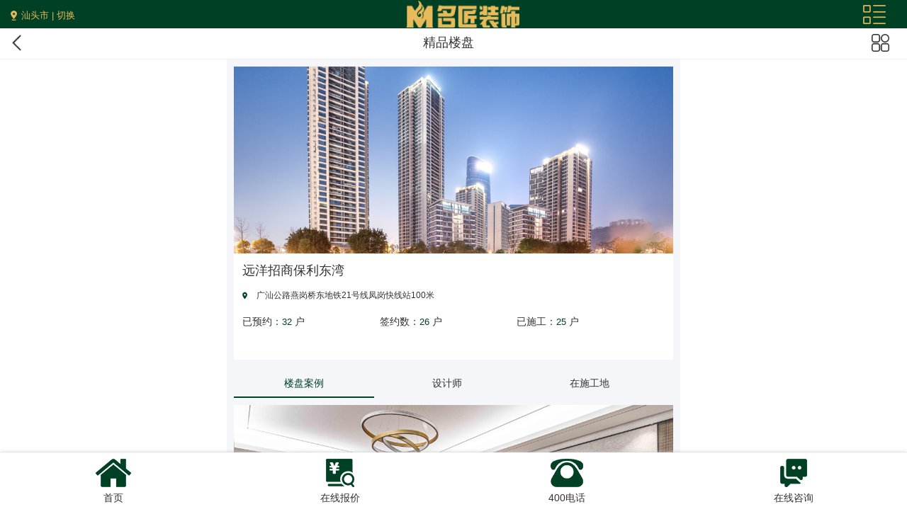

--- FILE ---
content_type: text/html; charset=utf-8
request_url: http://m.st.mjdec.com/build/326.html
body_size: 10560
content:
<!DOCTYPE html>
<html xmlns="http://www.w3.org/1999/xhtml">
<head>
    <title>远洋招商保利东湾-名匠装饰官网</title>
    <meta name="keywords" content="远洋招商保利东湾" />
    <meta name="Description" content="" />
    <meta charset="utf-8" />
    <meta name="applicable-device" content="mobile" />
    <meta name="viewport" content="width=device-width, initial-scale=1.0, maximum-scale=1.0, user-scalable=no" />
    <meta name="apple-mobile-web-app-capable" content="yes" />
    <meta name="apple-mobile-web-app-status-bar-style" content="black" />
    <script src="/static/mj/js/flexible.js" type="text/javascript"></script>
    <script src="/static/mj/js/jquery-1.8.3.min.js" type="text/javascript"></script>
    <script src="/static/mj/js/touchslider.js" type="text/javascript"></script>
    <script src="/static/mj/js/masterpage.js" type="text/javascript"></script>
    <script src="/static/mj/js/jqueryeject.js" type="text/javascript"></script>
    <link href="/static/mj/css/template.css" rel="stylesheet" type="text/css" />

    <link rel="shortcut icon" href="/favicon.ico" />

      <!-- 爱番番代码 -->
      <script>
var _hmt = _hmt || [];
(function() {
  var hm = document.createElement("script");
  hm.src = "https://hm.baidu.com/hm.js?e6b5131024728e9463d43de14b8e6d9f";
  var s = document.getElementsByTagName("script")[0]; 
  s.parentNode.insertBefore(hm, s);
})();
</script>

<style>
    
    .content video{width:100% !important;height:260px !important;}
</style>
        


</head>
<body class="wrap">
<script src="/static/mj/layui/layui.js"></script>

<link rel="stylesheet" href="/static/mj/css/reset.css">
<link rel="stylesheet" href="/static/newcss/newheader.css">

<header class="wHeader">
    <div class="wHead">
        <div class="wHeadFlex middle">
           
            <div class="wHeadCity">
                <a class="wHeadCityLink">
                                        汕头市 | 切换
                                    </a>
            </div>
            
            <div class="wLogo"><h1 title="汕头名匠装饰"><a href="/" title="汕头名匠装饰"><img src="/static/newimg/logo.png" alt="汕头名匠装饰" /></a></h1>
            </div>
            <div class="wNavIco"><img src="/static/newimg/menu.png" class='topimg' /></div>
        </div>
        <div class="wNavBg smove">
            <nav class="wNav">
                <ul>
                   <li><a href="/index/service/about.html" title="品牌实力"><img src="/static/newimg/ppicon.png" alt="品牌实力" />
                        <span>品牌实力</span>     
                    </a></li>
                    <li><a href="/service/baojia" title="免费报价"><img src="/static/newimg/hdicon.png" alt="免费报价" /><span>免费报价</span></a></li>
                    <li><a href="/cases" title="精品案例"><img src="/static/newimg/alicon.png" alt="精品案例" /><span>精品案例</span></a></li>
                    <li><a href="/index/designer/index" title="设计大咖"><img src="/static/newimg/sjsicon.png" alt="设计大咖" /><span>设计大咖</span></a></li>
                    <li><a href="/build" title="全国楼盘"><img src="/static/newimg/lpicon.png" alt="全国楼盘" /><span>全国楼盘</span></a></li>
                    <li><a href="/works" title="在施工地"><img src="/static/newimg/gsicon.png" alt="在施工地" /><span>在施工地</span></a></li>
                    <li><a href="/index/project/mjgs.html" title="名匠工艺"><img src="/static/newimg/gyicon.png" alt="名匠工艺" /><span>名匠工艺</span></a></li>
                    <li><a href="/service/cailiao.html" title="一线主材"><img src="/static/newimg/zcicon.png" alt="一线主材" /><span>一线主材</span></a></li>
                    <li><a href="/index/cases/vr" title="VR全景"><img src="/static/newimg/vricon.png" alt="VR全景" /><span>VR全景</span></a></li>
                    <li><a href="/mj/fwtx.html" title="无忧服务"><img src="/static/newimg/fwicon.png" alt="无忧服务" /><span>无忧服务</span></a></li>
                    <li><a href="/news/103" title="装修学堂"><img src="/static/newimg/zxicon.png" alt="装修学堂" /><span>装修学堂</span></a></li>
                    <li><a href="/index/store/index.html" title="附近门店"><img src="/static/newimg/mdicon.png" alt="附近门店" /><span>附近门店</span></a></li>


                    
                </ul>
            </nav>
        </div>
    </div>
</header>

<!-- 新增回到首页按钮和当前所属栏目名称 -->

<div class="section_topbox">
    <div class="left_setcion"><a class="wHeadBackLink" href="javascript:history.go(-1)" ><img src="/static/mj/picture5/of_left.png" /></a></div>
        精品楼盘    <div class="wNavIco right_setcion"><img src="/static/mj/picture5/menu2.png" /></div>
</div>


<script>
    var cdn = "https://www.mjdec.com/";
    var branch = {"id":163,"name":"\u6c55\u5934","province_id":"440000","city_id":"440500","address":"\u6c55\u5934\u4e00\u8def","mobile":"400-808-6012","province_name":"\u5e7f\u4e1c\u7701","city_name":"\u6c55\u5934\u5e02","city_letter":"S"};
    var cur_address = window.location.host;
    console.log(cdn)

</script>

<link rel="stylesheet" href="/static/css/nypage.css">

<style>
    #newBridge
    {
        /*display:none !important;*/
    }
</style>

<link rel="stylesheet" href="/static/css/bdetail.css">

<style>
    .news-article,.news-article span ,.news-article p ,.news-article a ,.news-article b,.news-article strong
    {
        font-size:16px;
        line-height:1.3;
        font-family:'微软雅黑' !important;
        text-align:left;
    }
    .news-article p
    {
        margin-bottom:10px;
    }
    .div_news_show
    {
        margin-top:55px;
    }
</style>



<div class="div_news_show">
    
    <div class="public_list_model tuk building_detail">
        <div class="list_model">
          <ul>
            <li class="item">
              <img src="https://m.mjdec.com/static/building/25.jpg" alt="远洋招商保利东湾">
              <div class="descript_txt have_lation">
                <h1>远洋招商保利东湾</h1>
              </div>
              <div class="lation_model">
                <img class="lation_img" src="/static/bdimage/lation.png" alt="">
                <span class="text">广汕公路燕岗桥东地铁21号线凤岗快线站100米</span>
              </div>
              <div class="yy_number">
                <div class="text">
                  已预约：<i class="num">32</i> 户
                </div>
                <div>
                  签约数：<i class="num">26</i> 户
                </div>
                <div>已施工：<i class="num">25</i> 户</div>
              </div>
              <div class="content">
                                  </div>
            </li>
          </ul>
        </div>
      </div>

      <div class="main_content">
            <div class="tab_index">
                    
                    <a href="javascript:;" class="on">楼盘案例</a>
                    <a href="javascript:;">设计师</a>
                    <a href="javascript:;">在施工地</a>
            </div>
            <div class="tab_content">
                
                 <div class="tab_box  tab_on">
                        <div class="list_model">
                            <ul>
                                
                                                            <li class="item">
                                <a href="/index/cases/detail/id/2145.html">
                                  <img src="https://www.mjdec.com/uploads/case/20210631/352d40bd2bfe4312d17b44d2299eac05.jpg" alt="广州市远洋招商保利东湾新中式风格四居室装修案例">
                                </a>
                                <div class="descript_txt">
                                  <h2><a href="/index/cases/detail/id/2145.html">广州市远洋招商保利东湾新中式风格四居室装修案例</a></h2>
                                </div>
                                <ul class="style_list">
                                  <li><a href="javascript:void(0);">四居室</a></li>
                                  <li><a href="javascript:void(0);">新中式风格</a></li>
                                  <li><a href="javascript:void(0);">101-200平米</a></li>
                                </ul>
                              </li>
                                                            <li class="item">
                                <a href="/index/cases/detail/id/969.html">
                                  <img src="https://www.mjdec.com/uploads/case/20210605/f75b784683a9abf78f381821b10173ba.jpg" alt="广州市远洋招商保利东湾其他三居室装修案例">
                                </a>
                                <div class="descript_txt">
                                  <h2><a href="/index/cases/detail/id/969.html">广州市远洋招商保利东湾其他三居室装修案例</a></h2>
                                </div>
                                <ul class="style_list">
                                  <li><a href="javascript:void(0);">三居室</a></li>
                                  <li><a href="javascript:void(0);">其他</a></li>
                                  <li><a href="javascript:void(0);">100平米以下</a></li>
                                </ul>
                              </li>
                                                            <li class="item">
                                <a href="/index/cases/detail/id/1059.html">
                                  <img src="https://www.mjdec.com/uploads/case/20210605/14217f29d7556dc52cdcd00ef8ab96f3.jpg" alt="广州市远洋招商保利东湾欧式风格三居室装修案例">
                                </a>
                                <div class="descript_txt">
                                  <h2><a href="/index/cases/detail/id/1059.html">广州市远洋招商保利东湾欧式风格三居室装修案例</a></h2>
                                </div>
                                <ul class="style_list">
                                  <li><a href="javascript:void(0);">三居室</a></li>
                                  <li><a href="javascript:void(0);">欧式风格</a></li>
                                  <li><a href="javascript:void(0);">101-200平米</a></li>
                                </ul>
                              </li>
                                                            <li class="item">
                                <a href="/index/cases/detail/id/844.html">
                                  <img src="https://www.mjdec.com/uploads/case/20210605/762f813784b5ce4e0b2799cd2ca860b3.jpg" alt="广州市远洋招商保利东湾轻奢风格四居室装修案例">
                                </a>
                                <div class="descript_txt">
                                  <h2><a href="/index/cases/detail/id/844.html">广州市远洋招商保利东湾轻奢风格四居室装修案例</a></h2>
                                </div>
                                <ul class="style_list">
                                  <li><a href="javascript:void(0);">四居室</a></li>
                                  <li><a href="javascript:void(0);">轻奢风格</a></li>
                                  <li><a href="javascript:void(0);">101-200平米</a></li>
                                </ul>
                              </li>
                                                            <li class="item">
                                <a href="/index/cases/detail/id/1019.html">
                                  <img src="https://www.mjdec.com/uploads/case/20210605/da3f043caeae140f9370404258c2daa8.jpg" alt="广州市远洋招商保利东湾现代简约风格四居室装修案例">
                                </a>
                                <div class="descript_txt">
                                  <h2><a href="/index/cases/detail/id/1019.html">广州市远洋招商保利东湾现代简约风格四居室装修案例</a></h2>
                                </div>
                                <ul class="style_list">
                                  <li><a href="javascript:void(0);">四居室</a></li>
                                  <li><a href="javascript:void(0);">现代简约风格</a></li>
                                  <li><a href="javascript:void(0);">101-200平米</a></li>
                                </ul>
                              </li>
                                                            <li class="item">
                                <a href="/index/cases/detail/id/3171.html">
                                  <img src="https://www.mjdec.com/uploads/case/20220901/9a48483f3c54b1b0a194813b7948dad7.jpg" alt="广州市远洋招商保利东湾现代简约风格三居室装修案例">
                                </a>
                                <div class="descript_txt">
                                  <h2><a href="/index/cases/detail/id/3171.html">广州市远洋招商保利东湾现代简约风格三居室装修案例</a></h2>
                                </div>
                                <ul class="style_list">
                                  <li><a href="javascript:void(0);">三居室</a></li>
                                  <li><a href="javascript:void(0);">现代简约风格</a></li>
                                  <li><a href="javascript:void(0);">101-200平米</a></li>
                                </ul>
                              </li>
                                                              
                                      </ul>
                          </div>
                    </div>
                    
                    
                
                    <div class="tab_box">
                        <style>
                          .team_name a,.team_right ul li{font-size:14px;}
                          .team_right{margin-top:10px;}
                          .team_panel{width:49%;display:inline-block;box-sizing: border-box;margin-bottom:10px;}
                        </style>
                      <div class="team_content">
                                                    <div class="team_panel">
                                <div class="team_left">
                                    <a href="/index/designer/detail/id/681.html">
                                        <img class="team_img" src="https://www.mjdec.com/uploads/designer/20210603/1622709792-21190.jpg" alt="甘绿良">
                                    </a>
                                </div>
                                <div class="team_right">
                                    <div class="team_name"><a href="/index/designer/detail/id/681.html">甘绿良</a><span>设计总监</span></div>
                                    <ul>
                                        <li>案例套数：10套</li>
                                        <li>从业经验：10年+</li>                                        
                                    </ul>
                                </div>
                            </div>
                            
                           
                                                        <div class="team_panel">
                                <div class="team_left">
                                    <a href="/index/designer/detail/id/433.html">
                                        <img class="team_img" src="https://www.mjdec.com/uploads/designer/20210603/1622707699-88621.jpg" alt="谢姝凡">
                                    </a>
                                </div>
                                <div class="team_right">
                                    <div class="team_name"><a href="/index/designer/detail/id/433.html">谢姝凡</a><span>设计师</span></div>
                                    <ul>
                                        <li>案例套数：14套</li>
                                        <li>从业经验：3-5年</li>                                        
                                    </ul>
                                </div>
                            </div>
                            
                           
                                                        <div class="team_panel">
                                <div class="team_left">
                                    <a href="/index/designer/detail/id/429.html">
                                        <img class="team_img" src="https://www.mjdec.com/uploads/designer/20210628/8dab3c68392b0b5b2b797c2f1385e62d.jpg" alt="陈塨">
                                    </a>
                                </div>
                                <div class="team_right">
                                    <div class="team_name"><a href="/index/designer/detail/id/429.html">陈塨</a><span>专家设计师</span></div>
                                    <ul>
                                        <li>案例套数：2套</li>
                                        <li>从业经验：5-10年</li>                                        
                                    </ul>
                                </div>
                            </div>
                            
                           
                                                        <div class="team_panel">
                                <div class="team_left">
                                    <a href="/index/designer/detail/id/428.html">
                                        <img class="team_img" src="https://www.mjdec.com/uploads/designer/20210603/1622707687-850453.jpg" alt="康鑫 ">
                                    </a>
                                </div>
                                <div class="team_right">
                                    <div class="team_name"><a href="/index/designer/detail/id/428.html">康鑫 </a><span>设计师</span></div>
                                    <ul>
                                        <li>案例套数：0套</li>
                                        <li>从业经验：3-5年</li>                                        
                                    </ul>
                                </div>
                            </div>
                            
                           
                                                        <div class="team_panel">
                                <div class="team_left">
                                    <a href="/index/designer/detail/id/415.html">
                                        <img class="team_img" src="https://www.mjdec.com/uploads/designer/20210603/1622707202-416667.jpg" alt="郭伟">
                                    </a>
                                </div>
                                <div class="team_right">
                                    <div class="team_name"><a href="/index/designer/detail/id/415.html">郭伟</a><span>首席设计师</span></div>
                                    <ul>
                                        <li>案例套数：5套</li>
                                        <li>从业经验：5-10年</li>                                        
                                    </ul>
                                </div>
                            </div>
                            
                           
                                                        <div class="team_panel">
                                <div class="team_left">
                                    <a href="/index/designer/detail/id/413.html">
                                        <img class="team_img" src="https://www.mjdec.com/uploads/designer/20210603/1622707198-525960.jpg" alt="陈玲">
                                    </a>
                                </div>
                                <div class="team_right">
                                    <div class="team_name"><a href="/index/designer/detail/id/413.html">陈玲</a><span>设计师</span></div>
                                    <ul>
                                        <li>案例套数：6套</li>
                                        <li>从业经验：3-5年</li>                                        
                                    </ul>
                                </div>
                            </div>
                            
                           
                                                </div>

                    </div>
                   
                    
                     <div class="tab_box  anli_list_model">
                        <div class="list_model">
                            <ul>
                                  
                              <li class="item gd_item">
                                    <div class="gd_top">
                                        <div class="left_gdimg">
                                            <a href="/works/detail/100.html">
                                                <img src="https://www.mjdec.com/uploads/content/20220924/739c9b7a209bdeb544c7f058d74dfc8f.png" alt="138㎡远洋招商保利东湾">
                                            </a>
                                        </div>
                                        <div class="right_gd_content">
                                            <h3><a href="/works/detail/100.html">138㎡远洋招商保利东湾</a></h3>
                                            <div class="descript_item">
                                                <span>户型：<i>三居室</i></span>
                                                <span>面积：<i>138㎡</i></span>
                                            </div>
                                            <div class="descript_item">
                                                <span>预算：<i>32万</i></span><span>参观：<i>968次</i></span>
                                            </div>
                                           
                                            
                                        </div>
                                    </div>
                                    <style>
                                      .item.gd_item .gd_process .process_item div.wy:before,.item.gd_item .gd_process .process_item div.wy:after{
                                        background: #e1e1e1;
                                      }
                                      .item.gd_item .gd_process .process_item div.wy_qk:before
                                      {
                                        background:#CE0E2D;
                                      }
                                      .item.gd_item .gd_process .process_item .yx{
                                        width: 0.5rem;
                                        height: 0.5rem;
                                        background: #ffffff;
                                        border: 1px solid #e1e1e1;
                                        border-radius: 50%;
                                        display: block;
                                        z-index: 9999999;
                                        position: relative;
                                        margin: 0 auto;
                                      }
                                    </style>
                                    <div class="gd_process">
                                        <div class="process_item">
                                          3                                                <div class="pro_txt ">
                                                                                                          <img src="/static/images/search_gongdi_seleted.png" alt="">
                                                                                                    </div> 
                                                <div class="pro_txt ">
                                                                                                          <img src="/static/images/search_gongdi_seleted.png" alt="">
                                                                                                    </div> 
                                                <div class="pro_txt  wy wy_qk">
                                                                                                          <img src="/static/images/search_gongdi_seleted.png" alt="">
                                                                                                    </div> 
                                                <div class="pro_txt  wy ">
                                                                                                            <i class="yx"></i>
                                                                                                    </div> 
                                                <div class="pro_txt  wy ">
                                                                                                        <i class="yx"></i>
                                                                                                  </div> 
                                                <div class="pro_txt  wy ">
                                                    
                                                                                                          <i class="yx"></i>
                                                    

                                                </div> 
                                                <div class="pro_txt  wy ">
                                                                                                            <i class="yx"></i>
                                                                                                    </div> 
                                                 
                                        </div>
                                        <div class="process_text_descript">
                                            <div class="pro_txt">开工</div>                                            
                                            <div class="pro_txt ">水电</div>
                                            <div class="pro_txt ">泥工</div>
                                            <div class="pro_txt ">木工</div>
                                            <div class="pro_txt ">油漆</div>
                                            <div class="pro_txt ">安装</div>
                                            <div class="pro_txt ">竣工</div>
                                        </div>
                                    </div>
                                </li>

                                


                                              </ul>
                        </div>
                    </div>
                   
                    
            </div>
      </div>

</div>


<script>
        $(".tab_index a").click(function(){

                var indexs = $(this).index();
                $(this).addClass("on").siblings('a').removeClass('on');

                $(".tab_content .tab_box:eq("+indexs+")").addClass("tab_on").siblings('div').removeClass("tab_on");
        })
</script>



<footer class="wFoyp" >
    名匠装饰 <a href="https://beian.miit.gov.cn/" target="_blank">粤ICP备15033304号-4</a>   <br/>
    Copyright 2023<br/>
    
    <p style="display:none;"> 版权所有(C)广州市设计工程有限公司</p>
</footer>
<div class="wFootLoca">
    <div class="wFootLocaBox">
         <a href="/"><img src="/static/newimg/f-home.png" /><span>首页</span></a>
        <a href="/service/baojia.html"><img src="/static/newimg/f-baojia.png" /><span>在线报价</span></a>        
        <a href="tel:4008086012" rel="nofollow"><img src="/static/newimg/f-tel.png" /><span>400电话</span></a>
        <a href="https://www.mjdec.com/chatlink.html" rel="nofollow" target="_blank"><img src="/static/newimg/f-zixun.png"/><span>在线咨询</span></a>
    </div>
</div>
<!-- <div class="mAdvisory"><a href="http://p.qiao.baidu.com/cps/chat?siteId=13775480&userId=28651588" target="_blank" rel="nofollow"><img src="/static/mj/picture/madvisory.gif" /></a></div> -->

<style>
    .wFootLoca a img{
    max-width:24%;
}
</style>


<!-- <script>
    $(function(){
            $(".wFootLocaBox a").hover(function(){
                    console.log('111');
                    var img = $(this).find('img').attr('data-src');
                    $(this).find('img').attr('src',img);
            },function(){
                    console.log('222');
                    var img = $(this).find('img').attr('data-old');
                    $(this).find('img').attr('src',img);
            })
    })
</script> -->

<script>

    // 横屏竖屏函数
function orientationChange(){
    switch(window.orientation) {
        case 0: // Portrait
        case 180: // Upside-down Portrait
        //Javascript to setup Portrait view
        window.location.reload();       
        break;
        case -90: // Landscape: turned 90 degrees counter-clockwise
        case 90: // Landscape: turned 90 degrees clockwise
        //Javascript to steup Landscape view
        window.location.reload();       
        break;
    }
}

// 切换横竖屏会乱，下面为刷新页面代码

//  window.addEventListener("onorientationchange" in window ? "orientationchange" : "resize", orientationChange, false); // 横屏竖屏时间


</script>

<script>

function getQueryString(name) {
    var reg = new RegExp("(^|&)" + name + "=([^&]*)(&|$)", "i");
    var r = window.location.search.substr(1).match(reg);
    if (r != null) return unescape(r[2]); return null;
}


$(function(){

    $(".wHeadCityLink").click(function () {
        $(".location").show();
        $("body").addClass("LoadHide");
        $("html").addClass("LoadHide");
    })
    $(".LHeadBack").click(function () {
        $(".location").hide();
        $("body").removeClass("LoadHide");
        $("html").removeClass("LoadHide");
    });
    var cityID = getQueryString("c");

    
})
</script>
<style>
    .hot_city{
        color:#004126;
        border-bottom: 1px solid #004126;
    }
</style>

<!-- 弹出的城市 -->
<div class="location">
    <div class="LHead">
        <a class="LHeadBack"><img src="/static/mj/picture4/ibackico.png" /></a>
    </div>
    <div class="LGroup"><a href="http://m.mjdec.com/" title="名匠装饰集团官网">名匠装饰官网</a> &nbsp;&nbsp;&nbsp;&nbsp; 热门：<a href="http://m.gz.mjdec.com" target="_blank" class="hot_city">广州</a> <a href="http://m.sz.mjdec.com" target="_blank" class="hot_city">深圳</a> <a href="http://m.fs.mjdec.com" target="_blank" class="hot_city">佛山</a> <a href="http://m.jm.mjdec.com" target="_blank"  class="hot_city">江门</a> <a href="http://m.zs.mjdec.com" target="_blank" class="hot_city">中山</a> <a href="http://m.nn.mjdec.com" target="_blank" class="hot_city">南宁</a> <a href="http://www.scmjzs.cn/" target="_blank" class="hot_city">德阳</a> <a href="http://m.jx.mjdec.com" target="_blank" class="hot_city">嘉兴</a></div>
    <div class="CurrentCity"></div>
        <dl id="A" name="A">
        <dt>A</dt>
        <dd>
                        <a href="http://m.as.mjdec.com" rel="nofollow" target="_blank" title="安顺">安顺</a>
                    </dd>
    </dl>
        <dl id="B" name="B">
        <dt>B</dt>
        <dd>
                        <a href="http://m.bz.mjdec.com" rel="nofollow" target="_blank" title="巴中">巴中</a>
                        <a href="http://m.bs.mjdec.com" rel="nofollow" target="_blank" title="百色">百色</a>
                        <a href="http://m.bh.mjdec.com" rel="nofollow" target="_blank" title="北海">北海</a>
                        <a href="http://m.bj.mjdec.com" rel="nofollow" target="_blank" title="毕节">毕节</a>
                    </dd>
    </dl>
        <dl id="C" name="C">
        <dt>C</dt>
        <dd>
                        <a href="http://m.cq.mjdec.com" rel="nofollow" target="_blank" title="重庆">重庆</a>
                        <a href="http://m.cx.mjdec.com" rel="nofollow" target="_blank" title="楚雄">楚雄</a>
                        <a href="http://m.cd.mjdec.com" rel="nofollow" target="_blank" title="成都">成都</a>
                        <a href="http://m.cz.mjdec.com" rel="nofollow" target="_blank" title="常州">常州</a>
                        <a href="http://m.chaozhou.mjdec.com" rel="nofollow" target="_blank" title="潮州">潮州</a>
                    </dd>
    </dl>
        <dl id="D" name="D">
        <dt>D</dt>
        <dd>
                        <a href="http://m.dh.mjdec.com" rel="nofollow" target="_blank" title="德宏">德宏</a>
                        <a href="http://m.dg.mjdec.com" rel="nofollow" target="_blank" title="东莞">东莞</a>
                        <a href="http://m.dl.mjdec.com" rel="nofollow" target="_blank" title="大理">大理</a>
                        <a href="http://m.dy.mjdec.com" rel="nofollow" target="_blank" title="都匀">都匀</a>
                        <a href="http://m.scdy.mjdec.com" rel="nofollow" target="_blank" title="德阳">德阳</a>
                    </dd>
    </dl>
        <dl id="E" name="E">
        <dt>E</dt>
        <dd>
                        <a href="http://m.es.mjdec.com" rel="nofollow" target="_blank" title="恩施">恩施</a>
                    </dd>
    </dl>
        <dl id="F" name="F">
        <dt>F</dt>
        <dd>
                        <a href="http://m.fs.mjdec.com" rel="nofollow" target="_blank" title="佛山">佛山</a>
                        <a href="http://m.fz.mjdec.com" rel="nofollow" target="_blank" title="福州">福州</a>
                    </dd>
    </dl>
        <dl id="G" name="G">
        <dt>G</dt>
        <dd>
                        <a href="http://m.gz.mjdec.com" rel="nofollow" target="_blank" title="广州">广州</a>
                        <a href="http://m.scgy.mjdec.com" rel="nofollow" target="_blank" title="广元">广元</a>
                        <a href="http://m.gg.mjdec.com" rel="nofollow" target="_blank" title="贵港">贵港</a>
                        <a href="http://m.baiyun.mjdec.com" rel="nofollow" target="_blank" title="白云">白云</a>
                        <a href="http://.mjdec.com" rel="nofollow" target="_blank" title="花都分公司">花都分公司</a>
                    </dd>
    </dl>
        <dl id="H" name="H">
        <dt>H</dt>
        <dd>
                        <a href="http://m.hz.mjdec.com" rel="nofollow" target="_blank" title="惠州">惠州</a>
                        <a href="http://m.hy.mjdec.com" rel="nofollow" target="_blank" title="河源">河源</a>
                        <a href="http://m.hf.mjdec.com" rel="nofollow" target="_blank" title="合肥">合肥</a>
                        <a href="http://m.ha.mjdec.com" rel="nofollow" target="_blank" title="淮安">淮安</a>
                        <a href="http://m.hn.mjdec.com" rel="nofollow" target="_blank" title="海南">海南</a>
                        <a href="http://m.hk.mjdec.com" rel="nofollow" target="_blank" title="海口">海口</a>
                        <a href="http://m.ynmz.mjdec.com" rel="nofollow" target="_blank" title="蒙自">蒙自</a>
                        <a href="http://m.dq.mjdec.com" rel="nofollow" target="_blank" title="德清">德清</a>
                    </dd>
    </dl>
        <dl id="J" name="J">
        <dt>J</dt>
        <dd>
                        <a href="http://m.jm.mjdec.com" rel="nofollow" target="_blank" title="江门">江门</a>
                        <a href="http://m.jy.mjdec.com" rel="nofollow" target="_blank" title="揭阳">揭阳</a>
                        <a href="http://m.jx.mjdec.com" rel="nofollow" target="_blank" title="嘉兴">嘉兴</a>
                        <a href="http://m.gdjy.mjdec.com" rel="nofollow" target="_blank" title="揭阳">揭阳</a>
                        <a href="http://m.jh.mjdec.com" rel="nofollow" target="_blank" title="金华">金华</a>
                        <a href="http://m.xh.mjdec.com" rel="nofollow" target="_blank" title="新会">新会</a>
                        <a href="http://.mjdec.com" rel="nofollow" target="_blank" title="嘉善">嘉善</a>
                    </dd>
    </dl>
        <dl id="L" name="L">
        <dt>L</dt>
        <dd>
                        <a href="http://m.la.mjdec.com" rel="nofollow" target="_blank" title="六安">六安</a>
                        <a href="http://m.ls.mjdec.com" rel="nofollow" target="_blank" title="乐山">乐山</a>
                        <a href="http://m.zjls.mjdec.com" rel="nofollow" target="_blank" title="丽水">丽水</a>
                        <a href="http://m.lyg.mjdec.com" rel="nofollow" target="_blank" title="连云港">连云港</a>
                        <a href="http://m.lps.mjdec.com" rel="nofollow" target="_blank" title="六盘水">六盘水</a>
                        <a href="http://m.xc.mjdec.com" rel="nofollow" target="_blank" title="西昌">西昌</a>
                    </dd>
    </dl>
        <dl id="M" name="M">
        <dt>M</dt>
        <dd>
                        <a href="http://m.mm.mjdec.com" rel="nofollow" target="_blank" title="茂名">茂名</a>
                    </dd>
    </dl>
        <dl id="N" name="N">
        <dt>N</dt>
        <dd>
                        <a href="http://m.nn.mjdec.com" rel="nofollow" target="_blank" title="南宁">南宁</a>
                        <a href="http://m.np.mjdec.com" rel="nofollow" target="_blank" title="南平">南平</a>
                    </dd>
    </dl>
        <dl id="P" name="P">
        <dt>P</dt>
        <dd>
                        <a href="http://m.pt.mjdec.com" rel="nofollow" target="_blank" title="莆田">莆田</a>
                        <a href="http://m.ynpe.mjdec.com" rel="nofollow" target="_blank" title="普洱">普洱</a>
                    </dd>
    </dl>
        <dl id="Q" name="Q">
        <dt>Q</dt>
        <dd>
                        <a href="http://m.qd.mjdec.com" rel="nofollow" target="_blank" title="青岛">青岛</a>
                        <a href="http://m.qinhuangdao.mjdec.com" rel="nofollow" target="_blank" title="秦皇岛">秦皇岛</a>
                        <a href="http://m.qj.mjdec.com" rel="nofollow" target="_blank" title="曲靖">曲靖</a>
                        <a href="http://m.qz.mjdec.com" rel="nofollow" target="_blank" title="衢州">衢州</a>
                        <a href="http://m.fjqz.mjdec.com" rel="nofollow" target="_blank" title="泉州">泉州</a>
                        <a href="http://m.qy.mjdec.com" rel="nofollow" target="_blank" title="清远">清远</a>
                    </dd>
    </dl>
        <dl id="R" name="R">
        <dt>R</dt>
        <dd>
                        <a href="http://m.rz.mjdec.com" rel="nofollow" target="_blank" title="日照">日照</a>
                    </dd>
    </dl>
        <dl id="S" name="S">
        <dt>S</dt>
        <dd>
                        <a href="http://m.sg.mjdec.com" rel="nofollow" target="_blank" title="韶关">韶关</a>
                        <a href="http://m.sz.mjdec.com" rel="nofollow" target="_blank" title="深圳">深圳</a>
                        <a href="http://m.sn.mjdec.com" rel="nofollow" target="_blank" title="遂宁">遂宁</a>
                        <a href="http://m.sx.mjdec.com" rel="nofollow" target="_blank" title="绍兴">绍兴</a>
                        <a href="http://m.jssz.mjdec.com" rel="nofollow" target="_blank" title="苏州">苏州</a>
                        <a href="http://m.sm.mjdec.com" rel="nofollow" target="_blank" title="三明">三明</a>
                        <a href="http://m.sw.mjdec.com" rel="nofollow" target="_blank" title="汕尾">汕尾</a>
                        <a href="http://m.st.mjdec.com" rel="nofollow" target="_blank" title="汕头">汕头</a>
                        <a href="http://m.zjg.mjdec.com" rel="nofollow" target="_blank" title="张家港">张家港</a>
                        <a href="http://.mjdec.com" rel="nofollow" target="_blank" title="海丰">海丰</a>
                    </dd>
    </dl>
        <dl id="T" name="T">
        <dt>T</dt>
        <dd>
                        <a href="http://m.tr.mjdec.com" rel="nofollow" target="_blank" title="铜仁">铜仁</a>
                        <a href="http://m.zjtz.mjdec.com" rel="nofollow" target="_blank" title="台州">台州</a>
                        <a href="http://m.tz.mjdec.com" rel="nofollow" target="_blank" title="泰州">泰州</a>
                    </dd>
    </dl>
        <dl id="W" name="W">
        <dt>W</dt>
        <dd>
                        <a href="http://m.wz.mjdec.com" rel="nofollow" target="_blank" title="梧州">梧州</a>
                        <a href="http://m.ws.mjdec.com" rel="nofollow" target="_blank" title="文山">文山</a>
                        <a href="http://m.wx.mjdec.com" rel="nofollow" target="_blank" title="无锡">无锡</a>
                    </dd>
    </dl>
        <dl id="X" name="X">
        <dt>X</dt>
        <dd>
                        <a href="http://m.jxxy.mjdec.com" rel="nofollow" target="_blank" title="新余">新余</a>
                    </dd>
    </dl>
        <dl id="Y" name="Y">
        <dt>Y</dt>
        <dd>
                        <a href="http://m.yj.mjdec.com" rel="nofollow" target="_blank" title="阳江">阳江</a>
                        <a href="http://m.yl.mjdec.com" rel="nofollow" target="_blank" title="玉林">玉林</a>
                        <a href="http://m.yf.mjdec.com" rel="nofollow" target="_blank" title="云浮">云浮</a>
                    </dd>
    </dl>
        <dl id="Z" name="Z">
        <dt>Z</dt>
        <dd>
                        <a href="http://m.zs.mjdec.com" rel="nofollow" target="_blank" title="中山">中山</a>
                        <a href="http://m.zg.mjdec.com" rel="nofollow" target="_blank" title="自贡">自贡</a>
                        <a href="http://m.zz.mjdec.com" rel="nofollow" target="_blank" title="漳州">漳州</a>
                        <a href="http://m.zh.mjdec.com" rel="nofollow" target="_blank" title="珠海">珠海</a>
                        <a href="http://m.zj.mjdec.com" rel="nofollow" target="_blank" title="湛江">湛江</a>
                        <a href="http://m.zt.mjdec.com" rel="nofollow" target="_blank" title="昭通">昭通</a>
                        <a href="http://m.zy.mjdec.com" rel="nofollow" target="_blank" title="遵义">遵义</a>
                        <a href="http://m.zjzs.mjdec.com" rel="nofollow" target="_blank" title="舟山">舟山</a>
                    </dd>
    </dl>
        <div class="LNav">
                <a href="#A">A</a>
                <a href="#B">B</a>
                <a href="#C">C</a>
                <a href="#D">D</a>
                <a href="#E">E</a>
                <a href="#F">F</a>
                <a href="#G">G</a>
                <a href="#H">H</a>
                <a href="#J">J</a>
                <a href="#L">L</a>
                <a href="#M">M</a>
                <a href="#N">N</a>
                <a href="#P">P</a>
                <a href="#Q">Q</a>
                <a href="#R">R</a>
                <a href="#S">S</a>
                <a href="#T">T</a>
                <a href="#W">W</a>
                <a href="#X">X</a>
                <a href="#Y">Y</a>
                <a href="#Z">Z</a>
            </div>


</div>
<!-- 底部预约弹出框 -->

<style>

    #newBridge
    {
        /*display:none !important;*/
    }
    #select{
    position:relative;
}
#select ul
{
    position:absolute;
    width:calc(100% - 1rem);
    padding:0px;
    margin:0px;
    left:0.5rem;
    background:#c3c3c3;
    text-indent:0.5rem;
    text-align:left;
}
#select i{
    width: 0; height: 0; border-top: 9px solid #707070; border-left: 9px solid transparent;  border-right: 9px solid transparent;
    position: absolute; top: 15px; left: 10px;border-radius:4px;
}
#select span{display: block; height: 40px; cursor: pointer;padding-left:32px;}
#select ul,#select li{padding: 0; margin:0 }
#select li{line-height: 30px; color: #666; list-style-type: none; border-bottom: 1px dashed #eee; cursor: pointer;transition: all 1s ease 0s;}
#select li:hover{ border-bottom: 1px solid #51A6FF; background-color: #DAF0FF; padding-left: 20px; font-weight: bold; }
#select li:last-child{border-bottom: 0}
#select ul{display: none;max-height:400px;overflow-y:scroll;}

#select {
    margin-top:10px;
    margin-bottom: 13px;
    text-align: center;
}
#select input{
    width: 240px;
    text-indent: 1em;
    font-size: 15px;
    height: 32px;
    border: 1px solid #e5e5e5;
    background: #f1f0f0;
    color: #333;
}
.input_item input.iMsgBtn3
{
    background: #da2128;
    border-radius: 19px;
    color: #fff;
    margin-bottom: 8px;
    border: 1px solid #da2128;
    text-indent: 0px;
}

</style>

<script>
     
    $(function(){

        window.layopen = false;

                $(document).on('click','.orderbyhe2',function(){
                
               
                    var name = $(this).attr('data-name');
                    var did = $(this).attr('data-id');
                  var open =   layer.open({
                        type: 1
                        ,title:false
                        ,id:'layopens'
                        ,offset: 'auto' //具体配置参考：offset参数项
                        ,content: '<div  class="layuitip"><div class="top-title">用心筑就美好生活，百万家庭信赖之选</div><div class="btnbox"></div>'+
                        '<div id="select"><input type="text" placeholder="所在城市" class="iMsgIpt required333 city_id333"  data-id="0" value="" id="city_id333" autocomplete="off" /> <ul id="list333"></ul></div>'+
                        ' <div id="area" class="input_item">'+
                       ' <input type="text" class="iputarea required333" id="iMsgArea333"  placeholder="房屋面积" autocomplete="off" >'+
                    '</div>'+
                    '<div id="mianji" class="input_item">'+
                        ' <input type="text" class="iputarea required333" id="iMsgName333"  placeholder="您的姓名" autocomplete="off" >'+
                        ' </div>'+
                        '<div id="contact" class="input_item">'+
                            '   <input type="text" class="iputarea required333" id="iMsgPhone333"  placeholder="联系方式" autocomplete="off" maxlength="11" >'+
                            ' </div>'+
                            '<div id="ordering" class="input_item">'+
                                '   <input type="hidden" id="types" value="2">'+
                                '  <input type="button" class="iMsgBtn3" value="预约设计">'+
                                ' <p>您所填写的信息将严格保密，请放心填写！</p></div></div>'
                        ,btn: false
                        ,btnAlign: 'c' //按钮居中
                        ,shade: [0.1,'#ffffff'] //不显示遮罩
                        ,shadeClose:true
                        ,yes:null
                        ,cancel: function(index, layero){ 
                           window.layopen=false;
                            } 
                        });
                })


                //收集信息

                $(document).on('blur',".required333",function(){

var $parent = $(this);
if ($(this).is('#iMsgName333')) {
if (this.value == "") {
$parent.addClass("errorClass");
}
else {
$parent.removeClass("errorClass");
}
}
if ($(this).is('#iMsgPhone333')) {
if (this.value == "" || (this.value != "" && !/^(13[0-9]|14[0-9]|15[0-9]|16[0-9]|17[0-9]|18[0-9]|19[0-9])\d{8}$/.test(this.value))) {
$parent.addClass("errorClass");
}
else {
$parent.removeClass("errorClass");
}
}
if ($(this).is('#iMsgAdd333')) {
if (this.value == "") {
$parent.addClass("errorClass");
}
else {
$parent.removeClass("errorClass");
}
}
if ($(this).is('#iMsgArea333')) {
if (this.value == "") {
$parent.addClass("errorClass");
}
else {
$parent.removeClass("errorClass");
}
}
if ($(this).is(".city_id333")) {

if ($(this).attr('data-id') == 0)
{
$(this).addClass("errorClass");

} else {
$(this).removeClass("errorClass");
}
}


}).keyup(function () {
$(this).triggerHandler("blur");
}).focus(function () {
$(this).triggerHandler("blur");
});


$(document).on('click','.iMsgBtn3',function(){

$(".required333").trigger('blur');

var numError = $('.errorClass').length;
if (numError) {
return false;
}
$(".iMsgBtn3").attr("disabled", "disabled");
var iName = $("#iMsgName333").val();
var iPhone = $("#iMsgPhone333").val();
var iAdd = $("#iMsgAdd333").val();
var iArea = $("#iMsgArea333").val();

// 新增字段
var city_id = $(".city_id333").attr('data-id');


var ihxshi = $("#iMsgshi").val();
var ihxwei =  $("#iMsgwei").val();
var ihxting =  $("#iMsgting").val();       
var ihxfengge = $("#iMsgfengge").val();

var type = $("#types").val();

if (type == '')
{
type = 1;
}

// 新增结束

var url = window.location.href;
var keyword = getQueryString("keyword");
keyword = keyword == null ? "" : keyword;
$.post("/index/order/index", {
type: 2,
name: iName,
mobile: iPhone,
building: iAdd,
size: iArea,
url: url,
hx_shi : ihxshi,
hx_wei : ihxwei,
hx_fengge : ihxfengge,
hx_ting: ihxting,
city_id:city_id

},
function (data) {
    
layer.closeAll();
var Ealt = new Eject();

Ealt.Ealert({
title: '预约成功',
message: '<p>稍后有名匠装饰客服专员电话联系您</p><p>和您沟通装修细节</p><p>请保持电话畅通！</p>'
});
window.layopen = false;
$(".iMsgBtn3").attr("disabled", "");    
});
})






    })
</script>

<!-- 城市ajax调用 -->

<script>

var cpLock333 = false;
$(document).on('compositionstart','.city_id333',function(){
    cpLock333 = true;
})


$(document).on("compositionend",".city_id333",function(){

    cpLock333 = false;
                
                var kw = $(".city_id333").val();
               
                searchAjax333(kw)


})

$(document).on("input",".city_id333",function(){

    if (!cpLock333) {                          
                    
                    var kw = $(".city_id333").val();
               
                   if(kw == "")
                   {
                    $("#list333").empty();
                    $(".city_id333").attr('data-id',0);
                    $("#list333").css("display","none");
                   }else{
                    $("#list333").empty();
                    $(".city_id333").attr('data-id',0);
                    searchAjax333(kw);
                   }

                
                 }

})


function searchAjax333(kw)
            {
                var kw = kw
                var oList = $("#list333");
                $("#list333").empty();
                $.getJSON("/index/index/getindexcity",{name:kw},function(data){
                    data = eval(data);
                   if(data.length > 0)
                   {
                    for(var i =0 ;i<data.length;i++)
                    {
                        
                        oList.append("<li class='lili' data-id='"+data[i]['id']+"'>"+data[i]['areaname']+"</li>");
                        
                    }

                    $("#list333").css("display","block");
                    $("#list333").find("li").bind("click",function(){
                        var selectLi=$(this).text();
                        var selectId = $(this).attr("data-id");
                        $(".city_id333").val(selectLi);
                        $(".city_id333").attr('data-id',selectId);
                        $("#list333").hide();
                        $('.city_id333').removeClass("errorClass");
                    }) 


                   }else{
                            oList.append("<li class='lili' data-id='0'>没有找到任何信息</li>");
                            $("#list333").css("display","block");
                   }

                })



            }


 
</script>

<!-- 公用的城市下拉 -->

<script>

    var cpLock = false;
    $(document).on('compositionstart','.city_id',function(){
        cpLock = true;
    })
    
    
    $(document).on("compositionend",".city_id",function(){
    
        cpLock = false;
                    
                    var kw = $(".city_id").val();
                   
                    searchAjax(kw)
    
    
    })
    
    $(document).on("input",".city_id",function(){
    
        if (!cpLock) {                          
                        
                        var kw = $(".city_id").val();
                   
                       if(kw == "")
                       {
                        $("#list").empty();
                        $(".city_id").attr('data-id',0);
                        $("#list").css("display","none");
                       }else{
                        $("#list").empty();
                        $(".city_id").attr('data-id',0);
                        searchAjax(kw);
                       }
    
                    
                     }
    
    })
    
    
    function searchAjax(kw)
                {
                    var kw = kw
                    var oList = $("#list");
                    $("#list").empty();
                    $.getJSON("/index/index/getindexcity",{name:kw},function(data){
                        data = eval(data);
                       if(data.length > 0)
                       {
                        for(var i =0 ;i<data.length;i++)
                        {
                            
                            oList.append("<li class='lili' data-id='"+data[i]['id']+"'>"+data[i]['areaname']+"</li>");
                            
                        }
    
                        $("#list").css("display","block");
                        $("#list").find("li").bind("click",function(){
                            var selectLi=$(this).text();
                            var selectId = $(this).attr("data-id");
                            $(".city_id").val(selectLi);
                            $(".city_id").attr('data-id',selectId);
                            $("#list").hide();
                            $('.city_id').removeClass("errorClass");
                        }) 
    
    
                       }else{
                                oList.append("<li class='lili' data-id='0'>没有找到任何信息</li>");
                                $("#list").css("display","block");
                       }
    
                    })
    
    
    
                }
    
    
     
    </script>
    
   

<script type='text/javascript'>
    (function(m, ei, q, i, a, j, s) {
        m[i] = m[i] || function() {
            (m[i].a = m[i].a || []).push(arguments)
        };
        j = ei.createElement(q),
            s = ei.getElementsByTagName(q)[0];
        j.async = true;
        j.charset = 'UTF-8';
        j.src = 'https://static.meiqia.com/dist/meiqia.js?_=t';
        s.parentNode.insertBefore(j, s);
    })(window, document, 'script', '_MEIQIA');
    _MEIQIA('entId', '449b4fcb548e122a29073b667e3d2e1a');
   
    // _MEIQIA('allSet', function(){
    //   _MEIQIA('showPanel');
    // });


  //  _MEIQIA('allSet',setTimeout(function(){_MEIQIA('showPanel');},3000));
    
    // var timer = setInterval(function(){ _MEIQIA('showPanel');},3000);

</script>

    
</body>
</html>


--- FILE ---
content_type: text/css
request_url: http://m.st.mjdec.com/static/mj/css/template.css
body_size: 11407
content:
﻿*{ margin:0; padding:0;}
ul,ol{list-style:none;}
a{text-decoration:none; outline:none; star:expression(this.onFocus=this.blur()); cursor:pointer;}
a:hover{ color:#004126; cursor:pointer; text-decoration:none;}
a:active{star:expression(this.onFocus=this.blur());}
:focus{outline:0;}
html{-ms-text-size-adjust:none;-webkit-text-size-adjust:none;text-size-adjust:none;}
body{line-height:0 !important; background:#eee;}
html,body,div,dl,dd,dt,dd,li,a,span,b,p,strong,i,em,button,input,select,textarea,footer{ font-family:"Microsoft Yahei",Verdana,Arial,Helvetica,sans-serif; font-size:12px; color:#333; line-height:0.54rem;}

table{border-collapse:collapse;border-spacing:0;}
table th,table td{border:1px solid #ddd;padding:5px;}
table th{font-weight:inherit;border-bottom-width:2px;border-bottom-color:#ccc;}
img{border:0;max-width:100%;vertical-align:top; height:auto;}
button,input,select,textarea{font-family:inherit;margin:0;vertical-align:baseline;-webkit-appearance:none;}
button,html input[type="button"],input[type="reset"],input[type="submit"]{-webkit-appearance:button;cursor:pointer;}
button[disabled],input[disabled]{cursor:default;}
input[type="checkbox"],input[type="radio"]{box-sizing:border-box;padding:0;}
input[type="search"]{-webkit-appearance:textfield;-moz-box-sizing:content-box;-webkit-box-sizing:content-box;box-sizing:content-box;}
input[type="search"]::-webkit-search-decoration{-webkit-appearance:none;}
input:focus{outline:none;}
select[size],select[multiple],select[size][multiple]{border:1px solid #AAA;padding:0;}
article,aside,details,figcaption,figure,footer,header,hgroup,main,nav,section,summary{display:block;}
audio,canvas,video,progress{display:inline-block;}
input::-webkit-input-speech-button{display:none}
button,input,textarea{-webkit-tap-highlight-color:rgba(0,0,0,0);}
.buttonstyle, .iMsg .iMsgBtn{ text-align:center; border:solid 1px #004126; -webkit-border-radius:5px; -moz-border-radius:5px; border-radius:5px; color:#fff; font-weight:700; font-size:0.42rem; padding:0.23rem 0; cursor:pointer; display:block; width:100%; box-sizing:border-box; background:linear-gradient(to bottom right, #004126 20%, #004126 50%, #004126 100%); background:-moz-linear-gradient(to bottom right, #004126 20%, #004126 50%, #004126 100%); background:-webkit-linear-gradient(to bottom right, #004126 20%, #004126 50%, #004126 100%); background:-o-linear-gradient(to bottom right, #004126 20%, #004126 50%, #004126 100%); background:-ms-linear-gradient(to bottom right, #004126 20%, #004126 50%, #004126 100%);}
.buttonstyle:hover, .iMsg .iMsgBtn:hover{ color:#fff;}
.m10{ margin-top:0.23rem;}
.flt{ float:left;}
.frt{ float:right;}
.trans{ transition-duration:1s; -ms-transition-duration:1s; -moz-transition-duration:1s; -webkit-transition-duration:1s;}/* 图片放大 */
.trans:hover{ transform:scale(1.05) scale(1.05); -moz-transform:scale(1.05) scale(1.05); -ms-transform:scale(1.05) scale(1.05); -o-transform:scale(1.05) scale(1.05); -webkit-transform:scale(1.05) scale(1.05);}
.clear{ clear:both; line-height:0px; overflow:hidden; zoom:1; font-size:0;}
.smove{ -moz-transition:all 0.8s cubic-bezier(.19,1,.22,1); -o-transition:all 0.8s cubic-bezier(.19,1,.22,1); -webkit-transition:all 0.8s cubic-bezier(.19,1,.22,1); transition:all 0.8s cubic-bezier(.19,1,.22,1);}
.middle{ display:flex; display:-webkit-flex; display:-ms-flex; display:-moz-flex; display:-o-flex; align-items:center; -webkit-align-items:center; -ms-align-items:center; -moz-align-items:center; -o-align-items:center;}
.wrap{ max-width:640px; margin:0 auto;}
.mAdvisory{ position:fixed; top:66%; right:5px; z-index:99999999999;}
.mAdvisory a img{ display:block; border-radius:5px; width:30px;}
.wHead{ width:100%; background:#fff; position:fixed; left:0; top:0; z-index:999999; border-bottom:solid 1px #f7f7f7;}
.wLogo{ text-align:center;}
.wHeadFlex{ justify-content:space-between; -webkit-justify-content:space-between; -ms-justify-content:space-between; -moz-justify-content:space-between; -o-justify-content:space-between;}
.wHeadCity{ padding-top:0.11rem;}
.wHeadCity .wHeadCityLink{ background:url(../images/locaico.png) no-repeat left center; background-size:auto 80%; padding:0 0 0 0.45rem; font-size:14px; margin-left:0.28rem; white-space:nowrap;}
.wHeadCity .wHeadBackLink{ width:12px; margin-left:0.55rem; display:block;}
.wHeadCity .wHeadBackLink img{ width:100%;}
.wLogo img{ /*max-width:55%;*/ height:1.6rem; margin-left:0.12rem;}
.wNavIco{ width:20px; margin-right:0.55rem;}
.wNavIco img{ vertical-align:middle;}
.wNavBg{ background:#fff; overflow:hidden; display:none;}
.wNav{ padding:0.23rem 0; overflow:hidden;}
.wNav li{ width:25%; float:left; text-align:center; padding:0.23rem 0;}
.wNav li a{ width:80%; margin:0 auto; display:block;}
.wNav li a img{ max-width:70%;}
.wNav li span{ display:block; padding-top:5px;}
.wFoyp{ background:#2e2e2e; padding:0.35rem 0.23rem; text-align:center; color:#999;}
.wFootLoca{ width:100%; position:fixed; z-index:999999; left:0; bottom:0;}
.wFootLocaBox{ width:100%; border:1px solid #d2d2d2; padding:0.11rem 0; box-sizing:border-box; -webkit-box-sizing:border-box; background:#f7f7f7; overflow:hidden;}
.wFootLoca a{ width:33.33%; float:left; display:block; text-align:center; overflow:hidden;}
.wFootLoca a img{ max-width:20%;}
.wFootLoca a span{ display:block; line-height:0.42rem;}

/* -- banner --  */
.wBannerPage .swiper-pagination-bullet{ background:#fff;}
.wBannerPage .swiper-pagination-bullet-active{ background:#004126;}
/* -- banner --  */

/* -- index --  */
.iBox{ overflow:hidden; background:#fff; margin-top:0.23rem; box-shadow:0 2px 10px -8px #333;}
.iTitle{ text-align:center; position:relative; background:#fff; margin-top:0.75rem;}
.iTitle h2{ font-size:0.61rem; position:relative; display:inline-block; z-index:11; line-height:0.61rem;}
.iTitle h2 b{ color:#004126; font-size:inherit; font-weight:normal;}
.iTitle h2:after, .iTitle h2:before{ content:""; position:absolute; top:0; width:1.2rem; height:100%; background-repeat:no-repeat; background-position:left center; background-size:100% auto;}
.iTitle h2:after{ left:-1.45rem; background-image:url(../images/wtitlebglt.png);}
.iTitle h2:before{ right:-1.45rem; background-image:url(../images/wtitlebgrt.png);}
.iTitle .key{ font-size:12px; display:block; padding-top:0.23rem;}
.iTitle .en{ text-transform:uppercase; color:#f3f3f3; font-weight:700; font-size:0.6rem; position:absolute; left:0; top:2px; display:block; width:100%; z-index:0; letter-spacing:1px;}
.iMain{ padding:0.26rem;}
.iMain li{ width:25%; float:left; text-align:center;}
.iMain li a{ width:80%; margin:0 auto; display:block;}
.iMain li a img{ max-width:40%;}
.iMain li span{ display:block; color:#808080;}
.iMsg{ padding:0.15rem 0 0.6rem; margin-top:0;}
.iMsg p{ text-align:center; font-size:0.61rem; padding:0 0.5rem; padding-top:0.35rem;}
.iMsg .Tit{ margin-top:0.11rem; text-align:center;}
.iMsg p.Key{ font-size:0.23rem; padding-top:0.23rem;}
.iMsg p.Key span{ position:relative; display:inline-block;}
.iMsg p.Key span:after{ content:""; position:absolute; left:-20%; top:0.23rem; width:15%; height:1px; background:#004126;}
.iMsg p.Key span:before{ content:""; position:absolute; right:-20%; top:0.23rem; width:15%; height:1px; background:#004126;}
.iMsg p.Key b{ color:#004126; font-size:0.35rem; padding:0 0.11rem;}
.iMsg p .sp1{ color:#ccc9c9;}
.iMsg p .sp1 b{ color:#f00; padding-right:2px;}
.iMsg .iMsgIpt{ width:100%; height:1.1rem; line-height:1.1rem; box-sizing:border-box; background:#f7f7f7; border:solid 1px #f7f7f7; color:#999; padding:0 0.35rem; border-radius:5px;}
.iMsg .errorClass{ border:solid 1px #004126;}
.iMsg .iMsgRese{ background:#f6cb1e;}
.iService{ padding-bottom:0.25rem;}
.iService ul{ padding:0 0.35rem; margin-top:0.47rem;}
.iService ul li{ width:calc(50% - 0.1rem); float:left; margin-right:0.2rem; margin-bottom:0.2rem; overflow:hidden; box-sizing:border-box; position:relative;}
.iService ul li:nth-child(2n){ margin-right:0;}
.iService ul li img{ width:100%; border-radius:10px;}
.iLinks{ padding:0.35rem 0.35rem 0.25rem;}
.iLinks li{ width:32.4%; margin-right:1.4%; margin-bottom:1.4%; float:left; border-radius:5px; box-shadow:2px 2px 5px -2px #666;}
.iLinks li:nth-child(3n){ margin-right:0;}
.iAd{ margin-top:0.35rem;}
.iAd img{ border-radius:10px;}
.iCase{ padding:0 0.35rem 0.5rem;}
.iCasePage{ margin-top:0.35rem; padding:0 0.11rem !important;}
.iCasePage .swiper-slide{ font-size:14px; display:inline-block; width:auto; padding-bottom:0.26rem; margin-right:0.35rem !important; color:#777;}
.iCasePage .swiper-slide.swiper-slide-thumb-active{ color:#004126;}
.iCasePage .swiper-slide.swiper-slide-thumb-active:after{ content:""; position:absolute; left:50%; bottom:0; margin-left:-5.5px; width:0; height:0; border-right:5px solid transparent; border-left:5px solid transparent; border-bottom:6px solid #004126;}
.iCaseList{ margin-top:0.23rem;}
.iCaseList .iCasePic{ position:relative; padding-top:85%; box-sizing:border-box; overflow:hidden; border-radius:10px;}
.iCaseList .iCasePic img{ width:100%; height:100%; position:absolute; left:0; top:0; z-index:1;}
.iCaseList .iCasePic p{ position:absolute; left:0; bottom:0; z-index:2; width:100%; box-sizing:border-box; padding:0.23rem 0.35rem 0.11rem; color:#fff; background:linear-gradient(rgba(0,0,0,0) 0%, rgba(0,0,0,0.3) 10%, rgba(0,0,0,0.5) 60%, rgba(0,0,0,0.7) 100%);}
.iCaseList .iCasePic p span{ color:inherit; display:block; padding:0.03rem 0;}
.iCaseList .iCaseLink{ width:100%; height:100%; display:block; position:absolute; top:0; left:0; z-index:3;}
.iDesigner{ padding:0 0.35rem 0.47rem;}
.iDesigner .iDesignerBox{ padding:0.47rem 0 0.11rem;}
.iDesignerCont .swiper-slide a{ overflow:hidden; border-radius:10px; display:block; position:relative;}
.iDesignerCont .swiper-slide a p{ position:absolute; left:0; bottom:0; width:100%; box-sizing:border-box; padding:0.23rem 0.35rem 0.23rem; color:#f9f9f9; background:linear-gradient(rgba(0,0,0,0) 0%, rgba(0,0,0,0.3) 10%, rgba(0,0,0,0.5) 60%, rgba(0,0,0,0.7) 100%);}
.iDesignerCont .swiper-slide a span{ display:block; color:inherit; font-size:12px; line-height:0.5rem;}
.iDesignerCont .swiper-slide a .iDesignerName{ padding:0.11rem 0; color:#fff;}
.iDesignerCont .swiper-slide a .iDesignerName b{ color:#fff; font-size:14px; border-left:solid 3px #004126; display:inline-block; padding:0 0.23rem;}
.iStore{ padding-bottom:0.47rem;}
.iStore .iStoreBox{ padding:0 0.35rem; margin-top:0.35rem;}
.iStore .iStoreCont{ width:100%; overflow:visible;}
.iStore .iStoreCont .swiper-slide{ box-shadow:0 1px 5px -2px #1d1d1d; -moz-box-shadow:0 1px 5px -2px #1d1d1d; -ms-box-shadow:0 1px 5px -2px #1d1d1d; -o-box-shadow:0 1px 5px -2px #1d1d1d; -webkit-box-shadow:0 1px 5px -2px #1d1d1d; border: 1px solid #f1f1f1; box-sizing:border-box; padding:0.23rem;}
.iStore .iStoreCont .swiper-slide .iStoreFlex{ height:101px; display:flex; display:-webkit-flex; flex-wrap:wrap; -webkit-flex-wrap:wrap; align-items:center; -webkit-align-items:center;}
.iStore .iStoreCont .swiper-slide p{ overflow:hidden; line-height:18px; margin-bottom:3px;}
.iStore .iStoreCont .swiper-slide p b{ font-size:14px;}
.iStore .iStoreCont .swiper-slide a{ float:right; color:#fff; background:#004126; border-radius:5px; padding:2px 0.35rem; font-weight:bold;}
.iStore .iStoreCont .swiper-slide .iStoreAdd{ background:url(../images/iaddico.png) no-repeat left 2px; background-size:18px auto; text-indent:23px;}
.iStore .iStoreCont .swiper-slide .iStoreCont{ background:url(../images/icontico.png) no-repeat left 1px; background-size:20px auto; text-indent:23px;}
.iForeman{ padding:0 0.35rem 0.35rem;}
.iForeman .iForemanBox{ margin-top:0.35rem;}
.iForeman .swiper-slide a{ background:url(../images/wforemanbg2.jpg) no-repeat left center; background-size:100% auto; display:block; position:relative; padding:0.6rem 0 0.47rem;} 
.iForeman .swiper-slide a .iForemanPic{ width:50%; display:block; margin:0 auto; border-radius:50%; overflow:hidden; position:relative; z-index:1;}
.iForeman .swiper-slide a .iForemanPic img{ width:auto;}
.iForeman .swiper-slide a .iForemanBg{ width:50%; height:100%; background:rgba(193,13,13,0.18); position:absolute; left:50%; top:0.52rem; border-radius:50%; margin-left:-30%; z-index:0; padding:2px;}
.iForeman .swiper-slide a b{ display:block; padding:0.11rem 0.47rem; font-size:14px; margin-top:0.23rem; text-align:center;}
.iForeman .swiper-slide a .iForemanWorking{ display:block; padding:0 0.47rem; text-align:center;}
.iSite .iAd{ padding:0 0.35rem 0.35rem;}
.iSite .iSiteBox{ background:#f3f3f3;}
.iSite .iSiteBox ul{ padding:0.35rem; padding-bottom:0.23rem; overflow:hidden; margin-top:0.3rem;}
.iSite .iSiteBox li{ float:left; width:23.8%; margin-right:1.6%; margin-bottom:1.6%; border:solid 2px #e5e5e5; border-radius:5px; overflow:hidden; box-sizing:border-box;}
.iSite .iSiteBox li:nth-child(4n){ margin-right:0;}
.iDecro .iDecroPic{ padding:0.11rem 0 0.35rem;}
.iPanorama{ padding:0 0.35rem 0.47rem;}
.iPanorama .iPanoramaBox{ margin-top:0.35rem;}
.iPanorama .iPanoramaCont{ width:100%;}
.iPanorama .iPanoramaCont .swiper-slide a{ display:block; width:100%; overflow:hidden; position:relative; border-radius:10px;}
.iPanorama .iPanoramaCont .swiper-slide a img{ width:100%;}
.iPanorama .iPanoramaCont .swiper-slide a span{ position:absolute; left:0; bottom:0; width:100%; box-sizing:border-box; display:block; text-align:center; line-height:0.42rem; padding:0.23rem 0.35rem 0.23rem; color:#f9f9f9; background:linear-gradient(rgba(0,0,0,0) 0%, rgba(0,0,0,0.3) 10%, rgba(0,0,0,0.5) 60%, rgba(0,0,0,0.7) 100%);}
.iNews{ padding:0 0.35rem;}
.iNewsPage{ margin-top:0.23rem;}
.iNewsPage .swiper-wrapper{ transform:none;}
.iNewsPage .swiper-slide{ text-align:center; border-bottom:solid 1px #d2d2d2; margin-right:0 !important; padding:0.11rem 0;}
.iNewsPage .swiper-slide a{ font-size:15px; color:inherit;}
.iNewsPage .swiper-slide.swiper-slide-thumb-active{ color:#004126; border-bottom-color:#004126; font-weight:700;}
.iNewsList ul{ padding-top:0.05rem;}
.iNewsList ul li{ border-bottom:dotted 1px #d2d2d2; padding-bottom:0.3rem; margin-top:0.3rem;}
.iNewsList ul li a, .iNewsList ul li span, .iNewsList ul li b{ display:block; overflow:hidden;}
.iNewsList ul li a:hover b{ color:#004126;}
.iNewsList ul li .iNewsPic{ width:32%; height:2rem; border-radius:10px;}
.iNewsList ul li .iNewsPic img{ width:100%; height:100%;}
.iNewsList ul li p{ width:calc(100% - 32% - 0.35rem);}
.iNewsList ul li p b{ font-size:14px; height:0.54rem; padding-top:0.08rem;}
.iNewsList ul li p .iNewskey{ height:0.8rem; line-height:0.4rem; margin-top:0.05rem;}
.iNewsList ul li p .iNewsDate{ line-height:0.4rem; margin-top:0.05rem;}
.iCont{ overflow:hidden; background:#fff; padding:0.11rem 0;}
.iCont .Pic{ width:30%; display:block; float:right;}
.iCont p{ width:58%; float:left;}
.iCont p .Tit{ font-size:15px;}
.iCont p .Key{ color:#7f7979;}
/* -- index --  */

/* -- 内页  -- */
.wLmPic{ width:100%; overflow:hidden; margin:0 auto;}
.wLmPic img{ max-width:100%; vertical-align:bottom;}
.wLoca{ padding:0.23rem 0.35rem; background:#fff; border-top:solid 1px #f7f7f7;}
.sMenu{ background:#fff; padding:0.23rem; margin-top:0.23rem; overflow:hidden;}
.sMenu li{ width:24.1%; margin:0.6% 1.2% 0.6% 0; float:left; overflow:hidden; text-align:center; box-sizing:border-box; border:solid 1px #f7f7f7; padding:0.05rem 0;}
.sMenu li:nth-child(4n){ margin-right:0;}
.sMenu li.on{ background:#004126; color:#fff; border-color:#004126;}
.sMenu li a{ display:block; color:inherit;}

/* -- List or show  -- */
.pager{ width:100%; text-align:center; margin:0 auto 0.23rem; overflow:hidden;}
.pager a, .pager span{ display:inline-block; padding:0.11rem 0.23rem; background:#fff; overflow:hidden; margin:0 0.11rem; color:#333; border:solid 1px #ddd;}
.pager a:hover{ background:#fff;}
.pager span{ color:#f70; background:#fff; font-weight:700;}
.pager input{ display:none;}
.sPage{ padding:0.23rem; margin-top:0.23rem; background:#fff;}
.pMain{ padding-bottom:0.23rem;}
.products{ padding:0.23rem 0; overflow:hidden;}
.products li{ background:#fff; overflow:hidden; margin-bottom:0.23rem;}
.products li a{ display:block; overflow:hidden;}
.products li a img{ width:100%;}
.products li .proImg{ position:relative;}
.products li .proImg span{ position:absolute; top:0; right:2%; background:url(../images/psitebg.png) no-repeat center top; background-size:100% 100%; text-align:center; color:#fff; padding:0.23rem 0.4rem; font-size:12px; font-weight:700;}
.products li .proTit{ padding:0.23rem; padding-bottom:0; font-size:14px; font-weight:700;}
.products li p{ padding:0 0.23rem 0.23rem;}
.products li p span{ padding:0 0.23rem; color:#d6d6d6;}
.promes{ text-align:center; margin-top:0.23rem;}
.proMore{ text-align:center; background:#fff; margin-top:0.23rem; cursor:pointer; padding:0.23rem 0; display:none;}
.proMore a{ display:inline-block !important; background:#004126; color:#fff; padding:0.11rem 1rem; border-radius:5px;}
.pCate{ background:#fff; overflow:hidden; border-top:solid 1px #f7f7f7;}
.pCateTab{ overflow:hidden; border-bottom:solid 1px #f7f7f7;}
.pCateTab li{ width:33.33%; float:left; text-align:center; overflow:hidden; border-right:solid 1px #f7f7f7; box-sizing:border-box; padding:0.23rem 0; cursor:pointer; font-weight:700;}
.pCateTab li:last-child{ border-right:none;}
.pCateTab li i{ width:12px; height:9px; display:inline-block; background-image:url(../images/ptabdown.png); background-repeat:no-repeat; background-position:center center; background-size:70% auto; margin-left:0.15rem;}
.pCateTab li.on{ color:#004126;}
.pCateTab li.on i{ background-image:url(../images/ptabup.png);}
.pCateCt{ padding:0.23rem; padding-bottom:0.23rem; display:none;}
.pCateCt a{ border:1px solid #f7f7f7; display:inline-block; padding:0.11rem 0.35rem; margin-bottom:0.23rem; margin-right:0.23rem; font-size:12px;}
.pCateCt .active{ color:#004126; border-color:#004126;}
.clmlist{ background:url(../images/severbg.jpg) no-repeat center top; background-size:cover; overflow:hidden; margin:0.35rem 0; padding:0.47rem 0;}
.clmlist ul{ padding:0 .47rem;}
.clmlist ul li{ text-align:center; padding:0.23rem 0;}
.clmlist ul li img{ width:100%;}
.pShowCt{ text-align:center; color:#fff; background:url(../images/proshowbg.jpg) no-repeat center; background-size:cover; overflow:hidden; padding:0.5rem 0;}
.pShowCt h1{ font-size:0.4rem; padding:0.23rem 0.23rem 0.35rem;}
.pShowCt p{ font-size:1.0.23rem;}
.pShowCt p span{ min-width:3.33rem; display:inline-block; text-align:left; color:#fff;}
.pShowCt p span a{ color:inherit;}
.pDesigner{ overflow:hidden; padding:0.23rem 0.35rem; background:#fff; margin-top:0.23rem;}
.pDesigner dt{ width:75px; height:75px; overflow:hidden; border-radius:50%;}
.pDesigner dd{ width:calc(100% - 75px - 0.35rem);}
.pDesigner dd p b{ font-size:14px; display:inline-block; background:url(../images/designerico.png) no-repeat right 52%; background-size:auto 55%; padding-right:0.9rem; margin-top:0.45rem;}
.pDesigner dd p span{ display:block;}
.pDesigner dd a{ color:#fff; background:#004126; padding:0 0.35rem; margin-top:0.7rem;}
.pCont{ overflow:hidden; padding:0.23rem; margin-top:0.23rem; background:#fff;}
.pCont dt{ font-weight:700; padding-bottom:0.11rem;}
.pCont h2{ font-weight:700; font-size:14px;}
.pCont h3{ font-weight:700;}
.pCont p {
    font-size: 13px !important;
    color: #666 !important;
    line-height: 18px !important;
    margin-bottom: 15px !important;
    text-align: justify;
}
.pCont img {
    max-width: 100% !important;
}
.Designer{ overflow:hidden; margin:0.23rem 0;}
.Designer li{ overflow:hidden; margin-bottom:0.23rem; background:#fff; padding:0.23rem; position:relative;}
.Designer li .desRecom{ color:#fff; background:#004126; position:absolute; top:0; right:3%; padding:0 0.11rem;}
.Designer li a, .Designer li span{ display:block; overflow:hidden;}
.Designer li .desImg{ width:2.3rem; background:#ccc;}
.Designer li .desImg img{ width:100%; height:100%;}
.Designer li .desCt{ width:calc(100% - 2.65rem); padding-top:0.23rem;}
.Designer li .desTit{ font-size:14px; font-weight:700;}
.Designer li .desTit i{ font-style:inherit; display:inline-block; background:url(../images/designerico.png) no-repeat right 42%; background-size:auto 40%; padding-right:0.7rem; margin-left:0.23rem;}
.Designer li .desWork i{ font-style:normal; padding:0 0.11rem; font-size:10px; color:#c6c6c6;}
.desShowCt{ text-align:center; color:#fff; background:url(../images/designerbg.jpg) no-repeat center; background-size:cover; overflow:hidden; padding:0.61rem 0 0.71rem;}
.desShowCt p{ color:#fff;}
.desShowCt .desPic{ width:100px; height:100px; overflow:hidden; margin:0 auto; border-radius:50%;}
.desShowCt .desTit{ font-size:14px; padding-top:0.35rem; font-weight:700;}
.desShowCt .desKey{ padding:0.23rem 0.38rem;}
.desShowCt .desTA{ border:1px solid #004126; color:#004126; display:inline-block; padding:0.11rem 0.8rem; margin:0.23rem 0.11rem 0;}
.desTab{ background:#fff; overflow:hidden;}
.desList{ overflow:hidden; box-shadow:0 1px 5px #dedede;}
.desList li{ width:40%; float:left; text-align:center; border-bottom:2px solid #fff; box-sizing:border-box; padding:0.23rem 0; font-weight:700; font-size:14px;}
.desList li.thistab{ border-color:#004126;}
.desBox .products li{ margin-bottom:0;}
.desIntroBox{ padding:0.23rem;}
.desIntroTit{ font-size:14px; border-bottom:1px solid #e3e3e3; padding:0.11rem 0;  margin: 0.2rem 0 0.23rem;}
.desIntroWork{ margin-bottom:0.23rem;}
.Store{ margin-bottom:0.23rem;}
.Store li{ overflow:hidden; margin:0.23rem auto 0; background:#fff; padding:0.38rem 0.35rem 0.35rem 0.35rem;}
.Store li div{ overflow:hidden;}
.Store li b{ font-size:16px; display:block;}
.Store li p{ font-size:14px; line-height:18px; margin-top:0.15rem;}
.Store li div.flt i{ width:18px; height:18px; padding:5px; background:#004126; border:solid 1px #004126; display:inline-block; border-radius:50%; margin-left:0.11rem;}
.Store li div.flt i img{ width:100%;}
.Store li div.frt{ width:calc(100% - 42px - 0.28rem);}
/*.Store li div.frt a{ width:1.66rem; color:#fff; background:#004126; font-size:0.23rem; border-radius:5px; text-align:center; display:block; margin-bottom:0.23rem;}*/
.StoreShow{ margin-top:0.23rem; overflow:hidden;}
.StoreShow dt{ margin-bottom:0.23rem;}
.StoreShow dd{ margin-bottom:0.23rem; padding:0.23rem; overflow:hidden; background:#fff;}
.StoreShow dd .stCont{ margin-top:0.23rem;}
.StoreShow dd h2{ font-weight:700; font-size:16px; padding:0.23rem 0;}
.StoreShow dd p{ padding-bottom:0.11rem;}
.StoreShow dd .stMore{ text-align:center; padding-top:0.23rem;}
.StoreShow dd .stMore a{ display:inline-block; background:#004126; color:#fff; padding:0.11rem 0.46rem; border-radius:5px; margin:0 0.23rem;}
.StoreAdd{ overflow:hidden; background:#fff; border-top:solid 1px #f7f7f7;}
.StoreAdd .StoreList{ width:33.33%; float:left; padding:0.23rem 0.35rem; box-sizing:border-box; position:relative;}
.StoreAdd .StoreList .StoreInp{ width:100%; border:none; background:url(../images/ptabdown.png) no-repeat right center; background-size:auto 5px;}
.StoreAdd .StoreList .StoreName{ background:none;}
.StoreAdd .StoreList .StoreBut{ background:#004126; color:#fff; display:none; padding:0 0.23rem; border-radius:5px; position:absolute; right:0.11rem; top:0.23rem; z-index:999;}
.StoreAdd .StoreSub:hover .StoreBut{ display:block;}
.Link{ padding-bottom:0.23rem; padding-left:0.23rem; padding-right:0.23rem;}
.Link a{ padding:0 0.23rem;}
.Related{ padding:0.23rem; background:#fff; margin:0.23rem 0;}
.Related ul li{ line-height:0.76rem; overflow:hidden; border-bottom:dotted 1px #e6e6e6; padding:0 0.23rem; position:relative;}
.Related ul li:before{ content:""; position:absolute; top:0.28rem; left:5px; width:8px; height:8px; z-index:10; background:#a9a9a9; -moz-transform: rotate(45deg); -o-transform: rotate(45deg); -webkit-transform: rotate(45deg); transform: rotate(45deg);}
.Related ul li:after{ content:""; position:absolute; top:0.28rem; left:4px; width:8px; height:8px; z-index:11; background:#fff; -moz-transform: rotate(45deg); -o-transform: rotate(45deg); -webkit-transform: rotate(45deg); transform: rotate(45deg);}
.Related ul li a{ padding-left:0.45rem;}
.RelatedPro{ background:#fff; margin:0.23rem 0; padding:0.23rem 0;}
.RelatedPro dt{ padding:0 0.23rem;}
.RelatedPro dd{ padding:0 5px;}
.RelatedPro .RelatedProBox{ width:310px; margin:0 auto; position:relative;}
.RelatedPro ul{ display:block; padding-top:0.23rem;}
.RelatedPro ul li{ width:145px; text-align:center; float:left; margin:0 5px;}
.RelatedPro ul li a{ display:block; border:solid 1px #f1f1f1; padding:2px 2px 5px; overflow:hidden; margin:0 auto; font-size:12px; line-height:16px;}
.RelatedPro ul li a:hover{ border:solid 1px #004126;}
.RelatedPro ul li a img{ width:100%; height:120px; margin-bottom:5px;}
.RelatedProBox .sp_pro{ width:20px; height:20px; position:absolute; top:65px; z-index:99;}
.RelatedProBox .pprev{ left:-25px;}
.RelatedProBox .pprev:before{ content:""; position:absolute; background:#fff; width:20px; height:20px; right:0; top:0; z-index:11; -moz-transform: rotate(45deg); -o-transform: rotate(45deg); -webkit-transform: rotate(45deg); transform: rotate(45deg);}
.RelatedProBox .pprev:after{ content:""; position:absolute; background:#a9a9a9; width:20px; height:20px; right:5px; top:0; z-index:10; -moz-transform: rotate(45deg); -o-transform: rotate(45deg); -webkit-transform: rotate(45deg); transform: rotate(45deg);}
.RelatedProBox .pnext{ right:-28px;}
.RelatedProBox .pnext:before{ content:""; position:absolute; background:#a9a9a9; width:20px; height:20px; right:0; top:0; z-index:10; -moz-transform: rotate(45deg); -o-transform: rotate(45deg); -webkit-transform: rotate(45deg); transform: rotate(45deg);}
.RelatedProBox .pnext:after{ content:""; position:absolute; background:#fff; width:20px; height:20px; right:5px; top:0; z-index:11; -moz-transform: rotate(45deg); -o-transform: rotate(45deg); -webkit-transform: rotate(45deg); transform: rotate(45deg);}
@media (max-width:370px){ .RelatedProBox .sp_pro{ display:none;}}
.sUser{ overflow:hidden; padding:0.23rem; margin:0.23rem 0; background:#fff;}
.div_news{ padding:0.23rem;}
.div_news ul li{ line-height:1.8rem; overflow:hidden; border-bottom:solid 1px #eee; padding:0.23rem; position:relative;}
.div_news ul li:before{ content:""; position:absolute; top:1.5rem; left:0.6rem; width:0.6rem; height:0.6rem; z-index:10; background:#004126; -moz-transform: rotate(45deg); -o-transform: rotate(45deg); -webkit-transform: rotate(45deg); transform: rotate(45deg);}
.div_news ul li:after{ content:""; position:absolute; top:1.5rem; left:0.4rem; width:0.6rem; height:0.6rem; z-index:11; background:#fff; -moz-transform: rotate(45deg); -o-transform: rotate(45deg); -webkit-transform: rotate(45deg); transform: rotate(45deg);}
.div_news ul li a{ float:left; padding:0 0.23rem;}
.div_news ul li span{ float:right; font-size:1.2rem;}
.newslist_ct{ overflow:hidden; margin-bottom:0.23rem;}
.newslist_ct li{ overflow:hidden; background:#fff; margin-top:0.23rem; padding:0.23rem;}
.newslist_ct li a{ display:block; overflow:hidden;}
.newslist_ct li .snews_tt{ color:#010101; font-size:14px; line-height:0.5rem; padding-top:0.05rem;}
.newslist_ct li span{ display:block; color:#878787;}
.newslist_ct li .snews_pic{ width:30%; float:left; border:solid 1px #f3f3f3; overflow:hidden; border-radius:5px;}
.newslist_ct li .snews_pic img{ width:100%;}
.newslist_ct li div{ width:calc(100% - 30% - 0.35rem); float:right;}
.newslist_ct li .snews_key{ color:#646464; max-height:1.26rem; line-height:0.42rem;}
.newslist_ct li .snews_more{ color:#000; font-weight:bold;}
.div_quest{ overflow:hidden;}
.div_quest li{ border-bottom:dotted 1px #ccc; padding:0.23rem; margin-bottom:0.23rem;}
.div_quest li p{ width:100%; line-height:22px; overflow:hidden; margin-bottom:1.5rem;}
.div_quest li p b{ width:22px; height:23px; line-height:22px; text-align:center; float:left; display:block; color:#fff; background:#000; margin-right:0.23rem;}
.div_quest li p span{ width:calc(100% - 22px - 0.23rem); float:left;}
.div_quest li .questA b{ background:#004126;}
.div_news_show{ padding:0.23rem; background:#fff; margin-top:0.23rem;}
.div_news_show img{ width:100%;}
.div_news_show .sNewsTit{ text-align:center; display:block; margin:0; font-size:16px; padding:0.23rem 0;}
.div_news_show .sNewsInfo{ text-align:center; color:#bbb; line-height:0.47rem; border:dotted 1px #e6e6e6; font-size:0.23rem; width:80%; margin:0 auto 0.6rem; border-radius:3px;}
.div_news_show .sNewsInfo #news_click{ color:#bbb; font-size:0.23rem;}
.div_news_show span{ padding:0 0.18rem; color:inherit;}
.div_news_show i{ color:inherit;}
.div_news_show  .nTags{ font-weight:bold; color:#004126;}
.div_news_show h2{ font-size:16px; font-weight:700;}
.div_news_show h3{ font-size:14px; font-weight:700;}

.sVideo{ background:#fff;}
.sVideo h2{ font-size:18px; font-weight:bold; text-align:center; padding:0.43rem 0;}
.tagsList{ background:#fff; overflow:hidden; margin:0.23rem 0; padding:0 0.23rem;}
.tagsBox{ -moz-column-count:3; -webkit-column-count:3; column-count:3; -moz-column-gap:0.23rem; -webkit-column-gap:0.23rem; column-gap:0.23rem; margin-top:0.23rem;}
.tagsCt{ padding:0.23rem; margin-bottom:0.23rem; -moz-page-break-inside:avoid; -webkit-column-break-inside:avoid; break-inside:avoid; border-bottom:dashed 1px #ededed; line-height:16px;}
.tagsCt a{ line-height:inherit;}
.tTitle{ background:#fff; overflow:hidden; margin-top:0.23rem; padding:0.23rem;}
.tTitle h2{ font-weight:700; font-size:14px;}
.tagsList ul{ overflow:hidden;}
.tagsList ul li{ overflow:hidden; padding:0.47rem 0; border-bottom:solid 1px #ededed;}
.tagsList ul li .tagsTit{display:block; font-weight:bold; font-size:14px;}
.tagsList ul li .tagsKey{ line-height:18px; margin-top:3px; overflow:hidden; padding:0 2px;}
.tagsList ul li div{ padding:0 2px; margin-top:0.23rem; overflow:hidden;}
.tagsList ul li .tagsIco{ float:left; display:block; padding-left:25px; background-image:url(../images/tagsico.png); background-repeat:no-repeat; font-size:12px; color:#999;}
.tagsList ul li .tagsLm{ background-position:left 2px; margin-right:30px;}
.tagsList ul li span{ background-position:left -42px;}
.tagClass{ overflow:hidden; padding:1rem 0 0.5rem;}
.tagClass b{ padding-right:0.2rem;}
.tagClass a{ border:solid 1px #eee; border-radius:5px;  padding:0 0.2rem; margin:0 0.2rem 0.2rem 0; display:inline-block;}
.tagClass a:hover{ color:#004126; border-color:#004126;}
.sMsgBox{ background:#fff; overflow:hidden; margin:0.23rem 0; padding:0.23rem 0.23rem 0.46rem;}
.sMsg{ margin-top:0.23rem;}
.sMsg .msgIpt, .sMsg select{ background:#f9f9f9; border:1px solid #999; width:100%; box-sizing:border-box; padding:0.23rem;}
.sMsg .errorClass{ border-color:#004126;}
.sMsg p{ width:49.3%;}
.sMsg #msgBtn{ width:100%; border-radius:0; padding:0.23rem 0.23rem; font-size:14px;}
.history-con{ width:1200px; max-width:100%; margin:0 auto; background-color:#fff; -moz-box-sizing:border-box; box-sizing:border-box;}
.development { width:100%; box-shadow:1px 1px 84px rgba(82,82,82,0.15); background:#fff;}
.development .year-top{ position:relative; background:#004126 url(../images/devbg.png) repeat-x left bottom; height:63px; width:100%; padding-left:88px; padding-right:88px; -moz-box-sizing:border-box; box-sizing:border-box;}
.development .year-top .development-nav{ position:relative; width:100%; height:100%; overflow:hidden;}
.development .year-top .development-nav .swiper-slide{ text-align:center; line-height:63px; background:url(../images/devline.png) no-repeat center bottom; font-size:20px;}
.development .year-top .development-nav .swiper-slide a{ cursor:pointer; color:#fff; -webkit-transition:all .3s ease; -moz-transition:all .3s ease; transition:all .3s ease;}
.development .year-top .development-nav .swiper-slide .on{ font-size:28px;}
.development .year-top .swiper-nav2-prev{ cursor:pointer; position:absolute; top:0; left:0; width:88px; height:100%; -webkit-transform:rotate(180deg); -moz-transform:rotate(180deg); -ms-transform:rotate(180deg); transform:rotate(180deg); background:url(../images/devpoint.png) no-repeat center center; -webkit-transition:all .3s ease; -moz-transition:all .3s ease; transition:all .3s ease; outline:none;}
.development .year-top .swiper-nav2-next{ cursor:pointer; position:absolute; top:0; right:0; width:88px; height:100%; background:url(../images/devpoint.png) no-repeat center center; -webkit-transition:all .3s ease; -moz-transition:all .3s ease; transition:all .3s ease; outline:none;}
.development .year-top .swiper-button-disabled{ opacity:0.7;}
.development .theyear{ position:relative; width:100%; -moz-box-sizing:border-box; box-sizing:border-box;}
.development .theyear .theyear-box{ width:100%;}
.development .theyear .thing{ padding:0.47rem; -moz-box-sizing:border-box; box-sizing:border-box; display:none;}
.development .theyear .thing:first-child{ display:block;}
.development .theyear .thing .img .img-box img{ border:5px solid #f5f5f5; -moz-box-sizing:border-box; box-sizing:border-box; width:100%;}
.development .theyear .thing .text{ width:90%; margin:0.47rem auto 0;}
.development .theyear .thing .text .t{ color:#004126; font-size:26px; margin-bottom:10px; padding-left:30px; background:url(../images/devico.png) no-repeat left center; background-size:auto 100%;}
.development .theyear .thing .text .p{ font-size:12px; color:#777; line-height:28px;}

.your_address .lbar{ padding:1.2rem 1.8rem; float:left;}
.your_address .lbar img{ width:30px;}
.your_address .rbar{ position:absolute; left:6rem; top:0;}
.your_address .rbar .title{ font-size:1.4rem; font-weight:bold; padding-top:0.23rem; line-height:2.2rem;}
.your_address .rbar .address{ font-size:1.3rem; text-indent:0.2rem; line-height:2rem;}
.stores_cont{ width:100%; margin:0 auto; overflow:hidden;  background:#ebebed; padding-bottom:1.5rem;}
.stores_cont div{ overflow:hidden; color:#333;}
.stores_cont .store{ padding-top:1.5rem; padding-left:1.5rem; padding-right:1.5rem;}
.stores_cont .cont{ padding:12px; background:#fff;}
.stores_cont .cont h3{ font-size:1.7rem; line-height:2.4rem;}
.stores_cont .cont .radis{ font-size:1.5rem; line-height:2.2rem;}
.stores_cont .cont .radis .dis{ padding-left:8px; color:#004126;}
.stores_cont .cont .tool{ text-align:right; line-height:24px; margin:2px auto 0;}
.stores_cont .cont .tool a{ font-size:1.5rem; display:inline-block; background:url(../images/wap_lbs_icon.png) no-repeat left center; background-size:14px auto; padding-left:20px; color:#333;}

.iTabCt{ display:none;}
.shejiTab{ background:url(../images/sheji6.jpg) no-repeat center top; background-size:cover; padding-bottom:0.35rem;}
.shejiPage{ padding:0 0.2rem; overflow:hidden;}
.shejiPage li{ width:16%; margin-right:0.8%; overflow:hidden; text-align:center; color:#f4ad02; border:solid 1px #f4ad02; box-sizing:border-box; float:left; font-size:1.0.23rem;}
.shejiPage li.thistab{ background:#f4ad02; color:#fff;}
.shejiPage li:last-child{ margin-right:0;}
.shejiBox{ padding:0.23rem 0.2rem 0;}
.shejiBox .iTabCt{ text-align:center;}
.shejiBox .iTabCt img{ width:100%;}
.daikuanBox{ background:url(../images/daikuan3.jpg) no-repeat center top; background-size:cover; position:relative;}
.daikuanIco{ position:absolute; width:100%; text-align:center;}
.daikuanIco img{ width:0.8rem; margin-top:1.65rem;}
.daikuanBox{ overflow:hidden;}
.daikuanBox .iMsg{ padding:0.47rem 0.61rem; margin-top:0.5rem;}
.daikuanBox .iMsg p{ padding:0.23rem 0;}
.daikuanBox .iMsg .iMsgBtn{ background:#ef150a; cursor:pointer; border:none;}
.daikuanBox .iMsg .errorClass{ border-color:#ef150a;}
.ruanzhuang{ background:url(../images/ruanzhuang5.jpg) no-repeat center top; background-size:cover; padding:3rem 0.35rem 0.35rem;}
.ruanzhuang .shejiTab{ background:none;}
.ruanzhuang .shejiPage li{ font-size:0.23rem; border-color:#206471; color:#206471;}
.ruanzhuang .shejiPage li.thistab{ background:#206471; color:#fff;}
.ruanzhuang .shejiBox{ padding:0.23rem 0.2rem 0;}
.rzBox{ background:url(../images/ruanzhuang4.jpg) no-repeat center top; background-size:cover; padding:3rem 0 0.8rem;}
.baojiaBg{ background:url(../images/baojia2.jpg) no-repeat center top; background-size:100% auto; overflow:hidden;}
.baojiaBox{ background:#1b4366; overflow:hidden; margin:3.7rem auto 0; width:80%; border-radius:30px; box-sizing:border-box; padding:0.61rem 0.47rem 0;}
.baojiaBox .iMsg{ padding:0 0 0.16rem;}
.baojiaBox .iMsg p{ padding:0 6px; margin-bottom:0.32rem;}
.baojiaBox .iMsg .iMsgIpt{ background:#e1e1e1; height:0.8rem; line-height:0.8rem;}
.baojiaBox .iMsg .iMsgBtn{ background:#f6e847; color:#333; height:1rem; line-height:1rem; cursor:pointer; border:none;}
.yuyue{ background:#eee; padding:0.47rem 0 0.23rem;}
.yuyue .iMsg{ background:#fff; border-radius:10px; width:90%; margin:0 auto;}
.liangfang{ background:#fff;}
.liangfang .iMsg{ width:90%; margin:-1rem auto 0; overflow:hidden; background:#fff; border-radius:10px; position:relative; z-index:99999;}
.LoadHide{ overflow:hidden; height:100%;}
.location .LCurrentCity{ padding:0 0.35rem 0.11rem;}
.location .LCurrentCity p{ padding-bottom:0.23rem;}
.location .LCurrentCity p b{ color:#004126; font-weight:normal;}
.location .LCurrentCity a{ background:#fff; display:inline-block; font-size:14px; padding:0.11rem 0.35rem;}
.location{ width:100%; position:fixed; z-index:9999999; background:#f8f8f8; left:0; top:45px; bottom:0; overflow:auto; display:none;}
.location .LHead{ width:100%; background:#fff; height:45px; line-height:45px; position:fixed; z-index:99999999; left:0; top:0;}
.location .LHead a{ width:12px; margin-left:0.55rem; display:block; padding-top:14px;}
.location .LGroup{ padding:0.23rem 0.35rem 0.11rem;}
.location dl dt{ padding:0.23rem 0.35rem; font-size:14px;}
.location dl dd{ background:#fff; padding:0.11rem 0.35rem;}
.location dl dd a{ display:block; border-bottom:solid 1px #eee; padding:0.23rem 0;}
.location dl dd a:last-child{ border-bottom:none;}
.location .LNav{ width:50px; position:fixed; z-index:99999999; top:2.3rem; right:0; text-align:center;}
.location .LNav a{ display:block; font-size:14px; line-height:20px; color:#999; transition: all ease .3s 0s; -moz-transition: all ease .3s 0s; -webkit-transition: all ease .3s 0s;}
.location .LNav a:hover{ color:#004126; font-size:18px;}
.errorClass{ border-color:#004126 !important;}
.mFQ{ overflow:hidden; background:#fff; padding-bottom:0.46rem; margin-top:0.23rem;}
.uTitle2{ text-align:center; font-size:0.38rem; padding:0.75rem 0 0.11rem;}
.uTitle2 p{ font-size:0.47rem; position:relative; padding-bottom:12px; margin-bottom:0.23rem;}
.uTitle2 p:after{ content:""; position:absolute; left:50%; bottom:0; background:#004126; width:50px; height:2px; margin-left:-31px;}
.uTitle2 p b{ font-size:inherit; color:#fb2f22;}
.FreeQuote1 ul{ overflow:hidden; padding:0.11rem;}
.FreeQuote1 li{ width:25%; float:left; padding:0 0.11rem; box-sizing:border-box; position:relative;}
.FreeQuote1 li p{ position:absolute; left:0; bottom:0.09rem; width:100%; text-align:center;}
.FreeQuote2{ background:url(../images/fqbg01.jpg) no-repeat center top; margin-top:0.47rem; padding-bottom:0.5rem;}
.FQyuyue{ padding:0 0.47rem;}
.FQyuyue p{ margin-top:0.42rem;}
.FQyuyue p .iMsgIpt{ width:100%; height:1rem; line-height:1rem; box-sizing:border-box; background:#fff; border:solid 1px #fff; padding:0 0.47rem; border-radius:10px;}
.FQyuyue .FQBtn2, .FQyuyue .FQBtn3{ width:70%; height:1rem; line-height:1rem; display:block; margin:0.47rem auto 0; background:#004126; color:#fff; font-size:0.38rem; font-weight:bold; text-align:center; border-radius:10px; border:none; cursor:pointer;}
.FQyuyue span{ display:block; text-align:center; color:#777; padding-top:0.11rem;}
.FQSuccessBg{ width:9.04rem; height:2.27rem; padding:0.5rem 0; background:url(../images/fqbg02.jpg) no-repeat center top; background-size:contain; margin:0.47rem auto 0; overflow:hidden;}
.FQSuccess{ width:9.04rem; height:2.27rem; overflow:hidden;}
.FQSuccess li{ height:1rem; line-height:1rem; font-size:16px; text-align:center;}
.FQSuccess li span{ padding:0 1rem;}
.FQSuccess li b{ color:#004126;}
.FQSuccessTit{ text-align:center; color:#004126; font-size:14px; margin-top:0.23rem;}
.FQyuyue2{ background:url(../images/fqbg03.jpg) no-repeat center top; padding-bottom:0.5rem; overflow:hidden;}
.FQShort{ overflow:hidden; background:#fff;}
.FQShort .FQyuyue p .iMsgIpt{ border-color:#bbb;}

.couponBg{ width:100%; position:fixed; left:0; top:0; z-index:99999997; background:rgba(0,0,0,0.6); opacity:0; visibility: hidden;}
.couponBg.show{ opacity:1; visibility: visible;}
.couponBox{ width:300px; position:fixed; left:50%; margin-left:-150px; z-index:99999998;}
.couponBox .iMsgClose{ width:20px; height:20px; background:url(../images/close2.png) no-repeat; cursor:pointer; display:block; float:right; margin-bottom:10px; margin-right:10px;}
.couponCt{ width:300px; height:458px; padding-top:258px; background:url(../images/couponbg.jpg) no-repeat; background-size:100% auto; overflow:hidden; box-sizing:border-box;}
.couponCt .iMsgIpt{ width:194px; height:34px; line-height:34px; background:#fff; padding:0 10px; display:block; margin:0 auto 10px; border:solid 1px #fff; box-sizing:border-box;}
.couponCt .couponBut{ width:100%; height:46px; display:block;}
.couponCt .errorCoupon{ border:solid 2px #ff0000;}
.couponBtn{ position:fixed; right:0; bottom:3rem; z-index:99999995; cursor:pointer;}
.couponBtn img{ border-radius:15px; width:60px;}

.wReMD{ background:url(../images/wreformbg.jpg) no-repeat center top; background-size:cover; padding:0.47rem; overflow:hidden;}
.wReTitle{ font-weight:bold; text-align:center; padding:0.47rem 0; color:#fff;}
.wReTitle b{ display:block; font-size:0.47rem; font-weight:normal; color:inherit;}
.wReTitle a{ display:inline-block; position:relative; color:inherit;}
.wReTitle a i{ font-style:normal; color:#004126;}
.wReTitle a:after{ content:""; position:absolute; left:-56px; top:0.23rem; width:48px; height:1px; background:#b3adad;}
.wReTitle a:before{ content:""; position:absolute; right:-56px; top:0.23rem; width:48px; height:1px; background:#b3adad;}
.wReMsg p{ padding:0 0.47rem; margin-bottom:0.47rem;}
.wReMsg .iMsgIpt{ border:solid 1px #c9c9c9; box-sizing:border-box; background:#fff; padding:0.23rem 0.47rem; width:100%; border-radius:10px;}
.wReMsg .iMsgBtn{ background:#004126; color:#fff; text-align:center; display:block; padding:0.23rem 0; border-radius:10px; font-weight:700; font-size:16px; cursor:pointer; border:none; width:100%; box-sizing:border-box;}
.wReSuccess li{ text-align:center; color:#fff;}
.wReSuccess li span{ color:inherit; font-weight:700; padding:0 1.23rem;}
.wReSuccess li b{ color:inherit; color:#004126;}
.wKJBG{ overflow:hidden; background:#fff;}
.wKJTitle{ text-align:center; padding-top:0.47rem;}
.wKJTitle b{ display:block; font-size:0.42rem;}
.wKJSlide .hd{ overflow:hidden; text-align:center; padding:0.23rem 0;}
.wKJSlide .hd li{ display:inline-block; font-size:0.33rem;}
.wKJSlide .hd li span{ padding:0 0.11rem 0 0.23rem; color:#1b1b1b;}
.wKJSlide .hd li.on{ color:#004126;}
.PromptBg{ width:100%; height:100%; background:rgba(0,0,0,.3); position:fixed; top:0; left:0; z-index:9999999999999999999999;}
.PromptBox{ width:320px; height:auto; padding:0 0.35rem 0.47rem 0.35rem; box-sizing:border-box; background:#fff; border-radius:8px; position:relative; top:50%; left:50%; margin:-167px 0 0 -160px;}
.PromptHead{ width:100%; border-bottom:1px solid #004126; font-size:16px; color:#333; padding:0.35rem 0 0.23rem; text-align:center; font-weight:700;}
.PromptMes{ width:100%; height:auto; overflow:hidden; padding:0.23rem 0.47rem; text-align:center;color:#333; box-sizing:border-box; font-size:14px;}
.PromptMes p, .PromptMes a, .PromptMes span, .PromptMes b{ font-size:inherit;}
.PromptMes b{ color:#004126;}
.PromptAlertBtn{ display:block; width:100px; height:34px; line-height:34px; background-color:#004126; cursor:pointer; font-size:14px; color:#fff; border-radius:4px; border:1px solid transparent; margin:0 auto; text-align:center;}
.PromptConBtn{ display:inline-block; width:100px; height:34px; line-height:34px; background-color:#3475f5; cursor:pointer; font-size:14px; color:#fff; border-radius:4px; border:1px solid transparent; text-align:center; margin-left:84px; margin-right:47px;}
.PromptCancel{ display:inline-block; width:100px; height:34px; line-height:34px; background:fff; cursor:pointer; font-size:14px; color:#3475f5; border-radius:4px; border:1px solid transparent; text-align:center; border:1px solid #3475f5;}
.PromptToastBox{ width:452px; height:auto; padding:15px 20px; text-align:center; background:rgba(0,0,0,.5); color:#fff; font-size:16px; border-radius:8px; line-height:24px; position:relative; top:50%; left:50%; margin:0px 0px 0px -226px;}

/* 活动页面 */
.wQingdian6{ background:url(../images/wkuanian06.jpg) no-repeat center top; background-size:100% auto; overflow:hidden;  padding:0.46rem 0;}
#wQDSlide2{ width:75%; margin:0 auto; border-radius:10px; padding:0.35rem 0 0.27rem;}
.wQDMD{ background:#004126 url(../images/wkuanian10.jpg) no-repeat center top; background-size:100% auto; overflow:hidden;}
.wQDMD .wReTitle{ padding-bottom:0.23rem; color:#fde0c0; font-size:0.23rem; padding:0; margin-top:0.23rem; line-height:0.23rem;}
.wQDMD .wReTitle b{ font-size:0.35rem; font-weight:bold;}
.wQDMD h2{ text-align:center; font-weight:bold; font-size:0.35rem; padding:0.11rem 0;}
.wQDMDBg{ background:#fde0c0; width:78%; margin:0.20rem auto 0; padding:0.11rem 0 0.23rem;}
.wQDMD .wReMsg p{ margin-bottom:0.11rem;}
.wQDMD .wReMsg .iMsgIpt{ padding:0 0.47rem; border-radius:5px; font-size:0.23rem;}
.wQDMD .wReMsg .iMsgBtn{ background:#ffff00; color:#333; padding:0; border-radius:5px; font-size:0.3rem;}
.wQDMD .wReSuccess li{ color:#333;}
.wQDMDList{ width:78%; overflow:hidden; margin:0.2rem auto; padding-bottom:0.75rem;}
.wQDMDList li{ width:24.1%; margin-right:1.2%; background:#fde0c0; text-align:center; color:#990907; float:left; font-weight:700; padding:0.23rem 0; font-size:0.22rem;}
.wQDMDList li:last-child{ margin-right:0;}
/* 活动页面 */

.mVilla2{ background:url(../images/mvilla2.jpg) no-repeat center top; background-size:100% auto;}
.mVilla2 .circleBox{ background:none; padding:0.5rem 0}
.mVilla10{ background:url(../images/mvilla10.jpg) no-repeat center top; background-size:100% auto;}
.mVilla10 .iMsg{ padding:0;}
.mVilla10 .iMsg p{ padding-top:0.25rem;}
.mVilla10 .iMsg .iMsgIpt, .mVilla10 .iMsg .iMsgBtn{ height:0.9rem; line-height:0.9rem; padding-top:0; padding-bottom:0;}
.mVilla10 .iMsg .Tit{ color:#f1f1f1; padding:0.3rem 0.5rem;}

#sDesign12{ background:url(../images/sdesign12.jpg) no-repeat; background-size:cover;}
.userMsg{ background:#fff url(../images/usermsgbg.jpg) no-repeat center bottom; background-size:auto 100%; overflow:hidden; padding-bottom:0.23rem;}
.userMsg p{ padding:0 0.47rem; margin-bottom:0.4rem;}
.userMsg .iMsgIpt{ border:solid 1px #c9c9c9; box-sizing:border-box; background:#fff; padding:0.23rem 0.47rem; width:100%; border-radius:10px;}
.userMsg .iMsgBtn{ background:#004126; color:#fff; text-align:center; display:block; padding:0.23rem 0; border-radius:10px; font-weight:700; font-size:16px; cursor:pointer; border:none; width:100%; box-sizing:border-box;}
.userMsg .userMsgTit1{ text-align:center; font-size:20px; font-weight:bold; margin-top:0.35rem; margin-bottom:0.2rem;}
.userMsg .userMsgTit1 b{ font-size:inherit; color:#004126;}
.userMsg .userMsgTit2{ text-align:center; margin-bottom:0.2rem;}
.userMsg .userMsgTit2 span{ border:solid 1px #004126; display:inline-block; font-size:14px; padding:2px 10px;}
.userMsg .userMsgTit3{ width:90%; margin:0 auto; padding:0; margin-bottom:0.4rem; position:relative; text-align:center;}
.userMsg .userMsgTit3 span{ font-size:16px; background:#fff; padding:0 0.23rem; position:relative; z-index:11; color:#004126;}
.userMsg .userMsgTit3:after{ content:""; position:absolute; left:0; top:11px; width:100%; height:1px; background:#004126;}
.wNantiMsg{ background:#f2f2f2; overflow:hidden; padding-top:0.23rem;}
.wJisuanqiBg{ background:#fff;}
.wRzPic2{ padding-top:2rem; background:url(../images/wrzpic2.jpg) no-repeat center top; background-size:100% auto;}
.wRzPic2 .circleBox{ background:none;}
.wRzPic5{ padding:2.2rem 0.32rem 0.23rem; background:url(../images/wrzpic5.jpg) no-repeat center top; background-size:100% auto;}
.wRzPic12{ background:#fff;}

.mBox{ background:#fff; overflow:hidden; padding:0 0.23rem 0.23rem;}
.mjTitle{ text-align:center; background:url(../images/mjgyico.png) no-repeat center bottom; padding-bottom:0.35rem; margin-top:0.75rem; overflow:hidden;}
.mjTitle h2{ font-size:22px; font-weight:normal; line-height:32px;}
.mjTitle h2 b{ color:#004126; font-size:inherit;}
.mjgyCt{ background:#f6f6f6; padding:0.35rem 0.23rem; border-radius:10px; margin-top:0.45rem;}
.mjgyCt b{ text-align:center; color:#004126; font-size:18px; display:block; padding:0.23rem 0;}
.mjgyCt p{ font-size:14px; padding:0.11rem; text-align:justify; margin-bottom:0.11rem; line-height:28px;}
.mjgyUserCt p{ font-size:14px; padding:0.11rem; text-align:justify; margin-bottom:0.11rem; line-height:28px;}
.ngsg1 ul{ overflow:hidden; margin-top:0.35rem; text-align:center;}
.ngsg1 li{ width:22%; padding:0 1%; overflow:hidden; text-align:center; font-size:16px; display:inline-block; margin-top:0.23rem;}
.ngsg1 li span{ display:block; width:100%; border-radius:50%; background:#004126; margin-bottom:10px;}
.ngsg1 li img{ width:100%;}
.ngsg2 ul{ overflow:hidden; margin-top:0.47rem;}
.ngsg2 li{ width:49%; margin-right:2%; float:left; overflow:hidden;}
.ngsg2 li:nth-child(2n){ margin-right:0;}
.ngsg2 li img{ width:100%;}
.ngsg2 li p{ text-align:justify; padding:0.23rem; line-height:24px; font-size:14px;}
.ngsg3 ul{ overflow:hidden; margin-top:0.47rem;}
.ngsg3 li{ width:49%; margin-right:2%; margin-bottom:2%; float:left; overflow:hidden; background:#f6f6f6;}
.ngsg3 li:nth-child(2n){ margin-right:0;}
.ngsg3 li img{ width:100%;}
.ngsg3 li p{ text-align:justify; padding:0.23rem; line-height:24px; font-size:14px;}
.ngsg4Ct{ overflow:hidden; padding-top:0.23rem;}
.ngsg4Ct p{ background:#f6f6f6; padding:0.35rem; border-radius:10px; font-size:14px; text-align:justify; margin-top:0.35rem;}
.ngsg4Ct p img{ display:block; width:100%; margin-bottom:0.23rem;}
.ngsg5 ul{ overflow:hidden; padding:0.23rem 0;}
.ngsg5 ul li{ overflow:hidden; background:#f6f6f6; border-radius:10px; margin-top:0.35rem; padding:0.35rem;}
.ngsg5 ul li p{ text-align:justify; margin-bottom:0.23rem; font-size:14px;}
.ngsg5 ul li img{ width:100%;}
.sdsg1 li{ width:30%;}
.sdsg1 p{ font-size:14px; padding:0 0.23rem; text-align:justify; margin-top:0.47rem;}
.qggy1Tit{ font-size:14px; text-align:center; margin-top:0.23rem; line-height:28px;}
.qggy1Ct dt{ margin-top:0.23rem;}
.qggy1Ct dd h3{ color:#004126; font-size:24px; line-height:30px; padding:0.6rem 0 0.11rem; width:100%; text-align:center;}
.qggy1Ct dd p{ padding:3px 0; width:100%; font-size:14px;}
.qggy1Ct dd b{ display:block; padding:10px 0; font-size:14px;}
.qggy1Ct1 dd .qTit{ padding:15px 0; font-weight:bold; line-height:28px;}
.hdPzjBox{ background:url(../images/hdpzjpic14.jpg) repeat-y; background-size:100% auto;}
.hdPzjBox p{ color:#fff;}
.hdPzjBox p b{ color:#fee295;}
.hdPzjBox p:after{ background:#fee295;}
.hdPzjBox .iMsg{ padding:0 0 0.6rem;}
.hdPzjBox .iMsg .iMsgBtn{ background:#004126;}
.hdPzjBox .iMsg .errorClass{ border:solid 4px #dd7b00 !important;}
.mShejiyuan17Bg{ background:url(../images/mshejiyuan17bg.jpg) repeat-y center top; background-size:100% auto;}
.mShejiyuan17Bg.iMsg p{ padding-top:0.23rem;}
.mShejiyuan17Bg.iMsg .iMsgIpt{ border-color:#d2d2d2;}
.mShejiyuan15{ background:url(../images/mshejiyuan15bg.jpg) repeat-y left top; background-size:100% auto; overflow:hidden;}
.mShejiyuan15Ct{ overflow:hidden; padding:0.11rem;}
.mShejiyuan15Ct dl{ width:calc(50% - 0.22rem); background:#dddddd; padding:0 0.12rem 0.23rem 0.12rem; float:left; box-sizing:border-box; margin:0 0.11rem 0.45rem;}
.mShejiyuan15Ct dt{ color:#fff; text-align:center; overflow:hidden; padding:0.23rem 0;}
.mShejiyuan15Ct dt b{ width:94%; display:block; font-size:16px; border-bottom:dashed 1px #fff; margin:0 auto 0.1rem; padding:0.16rem 0; color:inherit;}
.mShejiyuan15Ct dt span{ text-transform:uppercase; font-size:10px; color:inherit;}
.mShejiyuan15Ct dd{ margin-top:8px; border:solid 1px #d4d4d4; border-bottom:none; background:#fff;}
.mShejiyuan15Ct dd li{ padding:10px; border-bottom:solid 1px #d4d4d4; overflow:hidden;}
.mShejiyuan15Ct dd li a{ overflow:hidden; display:block;}
.mShejiyuan15Ct dd li b{ width:96%; height:44px; line-height:22px; overflow:hidden; font-size:14px; display:block; border-left:solid 2px #000; box-sizing:border-box; padding-left:0.23rem; margin:0.12rem auto 0;}
.mShejiyuan15Ct dd li span{ width:96%; display:block; margin:0.23rem auto; border:solid 1px #f1f1f1; box-sizing:border-box;}
.mShejiyuan15Ct dd li img{ width:100%; height:75px;}
.mShejiyuan15Ct .D1 dt{ background:#a0835f;}
.mShejiyuan15Ct .D2 dt{ background:#9b5947;}
.mShejiyuan15Ct .D3 dt{ background:#a04229;}
.mShejiyuan15Ct .D4 dt{ background:#a43a3a;}
.mShejiyuan15Ct .D1 dd li b{ border-left-color:#cda35f;}
.mShejiyuan15Ct .D2 dd li b{ border-left-color:#9b5947;}
.mShejiyuan15Ct .D3 dd li b{ border-left-color:#a04229;}
.mShejiyuan15Ct .D4 dd li b{ border-left-color:#a43a3a;}
.mBaoJia{ overflow:hidden; position:relative;}
.mBaoJia .mBaoJiaImg{ position:relative; z-index:0;}
.mBaoJia .mBaoJiaFix{ position:absolute; z-index:1; left:0; top:0;}
.mBaoJiaTit{ text-align:center; color:#004126; margin-top:0.46rem;}
.mBaoJiaTit h2{ font-size:30px; line-height:60px;}
.mBaoJiaTit span{ display:inline-block; font-size:18px; position:relative; color:inherit;}
.mBaoJiaTit span:after{ content:""; position:absolute; left:-120px; top:13px; width:105px; height:1px; background:#004126;}
.mBaoJiaTit span:before{ content:""; position:absolute; right:-120px; top:13px; width:105px; height:1px; background:#004126;}
.mBaoJiaNum{ text-align:center; margin-top:0.9rem;}
.mBaoJiaNumList{ text-align:center; margin-top:0.11rem;}
.mBaoJiaNumList p{ display:inline-block; font-size:12px; padding:0 0.23rem;}
.mBaoJiaNumList p b{ width:80px; display:inline-block; font-size:14px; text-align:center; letter-spacing:0;}
.mBaoJiaMsg{ padding:0 1rem; margin-top:0.23rem;}
.mBaoJiaCt{ padding:0.2rem 3px; overflow:hidden;}
.mBaoJiaCt strong{ font-size:16px; font-weight:normal; display:inline-block; width:95px; line-height:34px; float:left;}
.mBaoJiaCt strong i, .sBaoJiaMsg p b{ color:#004126; padding-right:5px; font-size:12px; font-weight:bold;}
.mBaoJiaCt .iMsgIpt { border:solid 1px #ccc; width:calc(100% - 95px); display:inline-block; line-height:34px; padding:0 10px; box-sizing:border-box; float:left;}
.mBaoJiaCt .labCheck{ background:url(../images/iconchecked1.png) no-repeat left center; display:inline-block; line-height:34px; font-size:16px; padding-left:30px; cursor:pointer; margin-right:10px;}
.mBaoJiaCt .labCheck.on{ background:url(../images/iconchecked2.png) no-repeat left center;}
.mBaoJiaMsg .iMsgBtn{ width:100%; height:1.1rem; line-height:1.1rem; box-sizing:border-box; background:#ec1728; color:#fff; border-radius:5px; display:block; font-size:0.42rem; cursor:pointer; border:none; margin-top:0.23rem;}
.mBaoJiaMsg p{ text-align:center; font-size:12px; color:#b0afaf; margin-top:0.11rem;}
.mBaoJiaMsg p b{ color:#ec1728; padding-right:3px;}

#cnzz_stat_icon_1278010350{ position:absolute; left:-500rem; bottom:-500rem;}
.animated { -webkit-animation-duration:1s; animation-duration:1s; -webkit-animation-fill-mode:forwards; animation-fill-mode:forwards;}
@-webkit-keyframes bounceInRight{0%{opacity:0;-webkit-transform:translateX(2000px);transform:translateX(2000px)}
60%{opacity:1;-webkit-transform:translateX(0);transform:translateX(0)}
80%{-webkit-transform:translateX(0);transform:translateX(0)}
100%{-webkit-transform:translateX(0);transform:translateX(0)}}
@keyframes bounceInRight{0%{opacity:0;-webkit-transform:translateX(2000px);-ms-transform:translateX(2000px);transform:translateX(2000px)}
60%{opacity:1;-webkit-transform:translateX(0);-ms-transform:translateX(0);transform:translateX(0)}
80%{-webkit-transform:translateX(0);-ms-transform:translateX(0);transform:translateX(0)}
100%{-webkit-transform:translateX(0);-ms-transform:translateX(0);transform:translateX(0)}}
.bounceInRight{ -webkit-animation-name:bounceInRight; animation-name:bounceInRight;}

/* 按钮动画 */
.circleHid{ width:100%; overflow:hidden;}
.circleBox{ position:relative; padding:0.45rem 0; background:#fff; height:1rem;}
.circle{ width:90%; height:30px; z-index:2; border-radius:10px; position:relative; margin:0 auto; display:block;}
.circle em{ position:absolute; width:100%; height:1rem; background-color:#004126; top:0; left:0; z-index:66; margin-top:0; margin-left:0; border-radius:50px; animation:scale-bg 2s infinite;}
.circle div{ display:inline-block; width:100%; height:1rem; line-height:1rem; background-color:#004126; border-radius:50px; position:absolute; left:0; top:0; margin-left:0; margin-top:0; z-index:666; cursor:pointer;}
.circle div a{ display:block; text-align:center; line-height:inherit; color:#fff; font-weight:normal; font-style:normal; font-size:16px; font-weight:700; letter-spacing:1px;}
.circle div:hover{ background:#004126;}
@keyframes gift{ from{ transform: translateY(10px)} to{ transform: translateY(-10px)}}
@keyframes scale-bg{ 0%{ transform:scale(1); opacity:.8;} 100%{ transform:scale(1.6); opacity:0;}}


.dropload-down {
    height: 48px;
    color: #e2e0e0;
}

.dropload-refresh {
    height: 4rem !important;
    line-height: 4rem !important;
}
.dropload-refresh, .dropload-update, .dropload-load, .dropload-noData {
    height: 50px;
    text-align: center;
    line-height: 50px;
}
.dropload-load .loading {
    display: inline-block;
    width: 15px;
    height: 15px;
    margin: 6px;
    -webkit-animation: rotate 0.75s linear infinite;
    animation: rotate 0.75s linear infinite;
    vertical-align: middle;
    border: 2px solid #666;
    border-bottom-color: transparent;
    border-radius: 100%;
}

@-webkit-keyframes rotate {
    0% {
        -webkit-transform: rotate(0deg);
    }
    50% {
        -webkit-transform: rotate(180deg);
    }
    100% {
        -webkit-transform: rotate(360deg);
    }
}

@keyframes rotate {
    0% {
        transform: rotate(0deg);
    }
    50% {
        transform: rotate(180deg);
    }
    100% {
        transform: rotate(360deg);
    }
}





/* 手机下样式调整 */

.iTitle{
    background:none !important;
}

.iTitle p b
{
    color:#333 !important;
}

--- FILE ---
content_type: text/css
request_url: http://m.st.mjdec.com/static/mj/css/reset.css
body_size: 790
content:
.wFootLoca a
{
    width:25%;
}

.wFootLoca
{
    background:#fff;
}
.wFootLocaBox
{
    border:none;
    background:#fff;
    border-top:1px solid #f5f6fa;
}
 .wFootLoca a span
{
        margin-top:4px;
        font-size:14px;
}

.wFoyp
{
    background:#fff;
    color:#666;
    font-size:16px;
    padding-top:1em;
    padding-bottom:1em;
    line-height:2;
    border-bottom:4px solid #f5f6fa;
}

.wFoyp a{
    color:#666;
    font-size:16px;
}

/* 头部 */

.wHeadCity
{
    padding-top:0.06rem;
}
.wNavIco
{
    width:32px;
}
.wHead
{
    background:#333;
    border-bottom:1px solid #333;
}
.wLogo img
{
    height:0.6rem;
    padding-top:0.15rem;
    padding-bottom:0.15rem;
}
.wHeadCityLink
{
    color:#fff;
    
}

.wHeadCity .wHeadCityLink{
    background:none;
    padding:0px;
    font-size:13px;
}
.location .LHead
{
    background:#333;
}

.aBox1 dl dd p
{
    font-size:15px;
}


.Related ul li a
{
    width:100%;
    display:block;
    overflow:hidden;
    white-space:nowrap;
    text-overflow:ellipsis;
    box-sizing:border-box;
}

.Related ul li
{
    padding-top:0.2rem;
    padding-bottom:0.2rem;
}

.Related ul li:before
{
    top:0.38rem;
}
.Related ul li:after
{
    top:0.38rem;
}

.div_news_show .sNewsInfo
{
    width:100%;
}
.div_news_show .sNewsInfo
{
    line-height:0.7rem;
}
.iDesignerCont .swiper-slide a p
{
    padding-left:0.1rem;
    padding-right:0.1rem;
    padding-top:0.05rem;
    padding-bottom:0.1rem;
}
.iNewsList ul li .iNewsPic img
{
    width:auto;
    height:100%;
    max-width:450px;
}

.iDesignerCont .swiper-slide a span
{
    line-height:1;
}
.iDesignerCont .swiper-slide a .iDesignerName
{
	padding:0px;
}

.iDesignerCont .swiper-slide a .iDesignerName b
{
 line-height:1.2;	
}

.wLogo img
{
	margin-left:0px;
}
.wLogo
{
	margin-left:-0.35rem;
}

@media screen and (max-width:320px)
{
    .wFoyp,.wFoyp a
    {
        font-size:14px;
    }
}


@media screen and (max-width:280px)
{

    .five_box
    {
        flex-direction: column;
    }
    .tel-content-left,.tel-content-right
    {
        width:100%;
        display:block;margin-bottom:5px;
    }
    .wFoyp, .wFoyp a
    {
        font-size:12px;
    }

    .wFootLoca a span
    {
        line-height:0.56rem;
    }
}


--- FILE ---
content_type: text/css
request_url: http://m.st.mjdec.com/static/newcss/newheader.css
body_size: 330
content:

.wHead
{
    background:#004126 !important;
    border-bottom:1px solid #004126 !important;
}

.wHead
{
    height:40px;
    line-height:40px;
}
.wHeadFlex 
{
    height:100%;
}

.wLogo img
{
    height:0.7rem !important;
    padding-top:0.05rem !important;
    padding-bottom:0.05rem !important;
}

.wHeadCityLink
{
    background:url(../newimg/city.png) left center no-repeat !important;
    padding-left:15px !important;
    background-size:auto 14px !important;
    color:#e8bb5a !important;
}

.location .LHead
{
    background:#000 !important;
}

.wFootLocaBox
{
    padding-top:8px;
    box-shadow:0px 0px 5px #cacbcc;
}



.wNav li a img
{
    max-height:52px;
    max-width:100%;
}

--- FILE ---
content_type: text/css
request_url: http://m.st.mjdec.com/static/css/nypage.css
body_size: 2440
content:
/* 移动端内页改版css */
body{
    background:#f5f6fa;
}

.wHeadFlex 
{
    height:40px;
}

.sMenu
{
    margin-top:55px;
}

/* 移动端弹出表单样式 */

/* 设计师弹出窗口 */

.layui-layer
{
    box-shadow: 0px 2px 5px #aaa !important;
    background:none;
}
.layui-layer 
{
    background:#fff url(../mj/picture5/layuibg.png) center top no-repeat;
    background-size:100% auto;
}
.layuitip
{
    width:290px;
    height:395px;
   
}
.layuitip #select{
    margin-top:50px !important;
}
.layui-layer-setwin .layui-layer-close2
{
    right:-12px;
    top:-12px;
    background:url(../mj/picture5/layuiclose.png) center center no-repeat;
    background-position:0px 0px;
}

.layui-layer-setwin .layui-layer-close2:hover{background-position:0px 0px;}

.top-title
{
    line-height:80px;
    height:95px;
    text-align:center;
    color:#fff;
    font-size:13px;
}

#designer_id
{
    margin-top:50px;
}
.input_item
{
    margin-bottom:13px;
    text-align:center;
}

.input_item input
{
    width:240px;
    text-indent:1em;
    font-size:15px;
    height:32px;
    border:1px solid #e5e5e5;
    background:#f1f0f0;
    color:#333;
}

.input_item input.iMsgBtn
{
    background:#004126;
    border-radius:19px;
    color:#fff;
    margin-bottom:8px;
    border:1px solid #004126;
    text-indent:0px;
}

#layopens .layuitip #ordering input{
    background:#004126 !important;
    border:1px solid #004126 !important;
}

input::-webkit-input-placeholder{
    color:#999;
}
input::-moz-placeholder{   /* Mozilla Firefox 19+ */
    color:#999;
}
input:-moz-placeholder{    /* Mozilla Firefox 4 to 18 */
    color:#999;
}
input:-ms-input-placeholder{  /* Internet Explorer 10-11 */
    color:#999;
}


.input_item p{
    color:#ccc;
}


/*改版的悬浮条*/

.wHead
{
    height:39px;
    line-height:39px;
}

.section_topbox
{
    background:#fff;
    width:100%;
    height:45px;
    line-height:45px;
    text-align:center;
    font-size:18px;
    position:fixed;
    top:38px;
    left:0px;
    z-index:99;
    border-bottom:1px solid #f1f0f0;

}

.left_setcion
{
    width:45px;
    height:45px;
    float:left;
    display:block;
    margin-left:0px;
    line-height:45px;
    
}

.right_setcion
{
    width:45px !important;
    height:45px !important;
    line-height:45px;
    float:right;
    display:block;
    margin-right:15px;
}

.section_topbox img{
    height:25px;
    margin-top:10px;
    vertical-align:top;

}


/* 设计师页面改版 */
.Designer
{
    margin-top:50px;
}
.Designer li .desRecom
{
            transform: rotate(-45deg);
            top: 10%;
            left: 2%;
            right: auto !important;
            background: none !important;
            z-index: 98;
            font-size: 12px;
   
}
.sanjiao
{
    position: absolute;
    left: 0.13rem;
    top: -10px;
    transform: rotate(-135deg);
    width: 0px;
    height: 0px;
    border: 30px solid transparent;
    border-left-color: #004126;
    border-right: 0px;
    display: none;

}

.Designer li .desCt
{
    padding-top:0px;
    display:flex;
}
.left_designer
{
    width:70%;
    display:inline-block;
}

.right_designer
{
    width:28%;
    display:inline-block;
    
}
.Designer li .desTit
{
    font-size:20px;
}
.Designer li .desTit i
{
    background:none !important;
    font-weight:400;
}

.left_designer span{
    margin-top:7px;
    margin-bottom:7px;
    color:#666;
    font-size:13px;
}

.left_designer span:last-child{
    margin-bottom:0px;
}
.right_designer
{
   
    position:relative;
}
.right_designer a
{
    width:100%;
    height:2.2em;
    line-height:2.2em;
    text-align:center;
    color:#fff;
    font-size:14px;
    border-radius:6px;
}

.detailhe
{
    background:#333;
    vertical-align:bottom;
    position:absolute;
    bottom:0px;

}
.orderbyde
{
    background:#004126;
    
}




/* 设计师详情页面 */

.desShowCt
{
    background:#fff;
    padding:0.1rem 0px;
    padding-bottom:0px !important;
    margin-bottom:5px;
}
.desShowCt div,.desShowCt p,.desShowCt span
{
    color:#333;
}

.infos_box
{
    border-bottom:1px solid #e6e6e6;
    padding-bottom:2px;
    
}
.d_left_box
{
    width:100px;
    display:inline-block;
    height:100px;
    overflow:hidden;
    border-radius:100px;
}

.d_right_box
{
    width:calc(100% - 100px);
    display:block;
    float:right;
    text-align:left;
    padding-left:10px;
    box-sizing: border-box;
}

.name_infos
{
    display:inline-block;
    text-align:left;
}
.name_infos p{
    padding-top:0px !important;
}

.name_infos .desTit
{
    font-size:20px;
    font-weight:700;
    margin-top:20px;
    margin-bottom:20px;
    letter-spacing:1px;
}

.name_infos .desLevel
{
    font-size:16px;
}
.orderhe
{
    width:90px;
    display:block;
    float:right;
    padding-top:20px;
    box-sizing: border-box;
}

.orderhe .orderbyde
{
    background:none;
    color:#000;
    border:1px solid #004126;
    height:30px;
    line-height:30px;
    border-radius:15px;
    padding-left:10px;
    padding-right:10px;
    display:inline-block;
}
.infos_box_bottom
{
    font-size:0px;
    
}
.infos_t_item
{
    width:33.333%;
    display:inline-block;
    border-right:1px solid #e6e6e6;
    box-sizing: border-box;
    padding-top:10px;
    vertical-align:top;
}

.infos_t_item:last-child{
    border:none;
}
.infos_t_item p{
    color:#666;
    font-size:14px;
    padding-bottom:3px;
}
.infos_t_item p.infos_titles
{
    color:#333;
    font-size:16px;
}
.desPage
{
    border-bottom:1px solid #e6e6e6;
}
.desBox
{
    background:#fff;
}
.desList li
{
    width:50%;
    display:inline-block;
    text-align:center;
    border:none !important;
}
.desList li p
{
    display:inline-block;
    color:#000;
    font-size:16px;
}
.desList li.thistab p{
    border-bottom:2px solid #004126;
}

.desIntroBox
{
    font-size:14px;
    line-height:1.5;
}
.desIntroTit
{
    font-size:15px;
    border:none;
    padding:0px;
}
p.sty_info span
{
    display:inline-block;
    border:1px solid #999;
    border-radius:8px;
    margin-right:7px;
   
    font-size:12px;
    line-height:1;
    padding:2px 4px !important;
    color:#999 !important;
}

.desBox .products li
{
    border-bottom:2px solid #e6e6e6;
    margin-top:10px;
}


/* 新闻列表页面 */

.newslist_ct li .snews_pic
{
    width:120px;
    height:90px;
    border-radius:0px;
}

.newslist_ct li div
{
    width:calc(100% - 136px) !important;
}

.newslist_ct li .snews_pic img{
    height:100%;
    width:100%;
}

.newslist_ct li .snews_tt
{
    width:100%;
    display:block;
    overflow:hidden;
    text-overflow: ellipsis;
    white-space:nowrap;
}
.newslist_ct
{
    margin:0px 10px;
    margin-top:55px;
}
.newslist_ct li
{
    margin-top:0px;
    border-bottom:1px solid #e6e6e6;
}

/* 新闻详情页面 */

.div_news_show .content ,.div_news_show .content p,.div_news_show .content span,.div_news_show .content a,.div_news_show .content strong
{
    padding:0px !important;
    text-align:left !important;
    font-size:15px !important;
}

.div_news_show,.Related
{
    margin-left:10px;
    margin-right:10px;
}


/* 案例详情页面改版css */

.case_detail_mian .pShowCt
{
    background:#fff;
    color:#000;
    padding-left:10px;
    padding-right:10px;
    width:100%;
    box-sizing: border-box;
}

.case_detail_mian .pShowCt p,.case_detail_mian .pShowCt span
{
    color:#333;
}

.case_detail_mian .pShowCt  .time_infos
{
    color:#999;
}
.case_detail_mian .pShowCt h1{
    padding-top:0.15rem;
    padding-bottom:0.15rem;
}
.designer_infos
{
    width:100%;
    display:block;
    font-size:0px;
    border:1px solid #e6e6e6;
    margin-top:16px;
}
.designer_infos div{
    width:33.333%;
    display:inline-block;
    box-sizing:border-box;
    vertical-align: top;
    
}
.designer_infos div:nth-child(2)
{
    border-left:1px solid #e6e6e6;
    border-right:1px solid #e6e6e6;
}

.designer_infos div .de_titles{
    color:#333;
    font-size:16px;
    margin:0.15em 0px;
}
.designer_infos div .de_content
{
    color:#9f9f9f;
    font-size:15px;
    margin:0.15em 0px;
}

.case_detail_mian .pDesigner
{
    margin-top:0px;
}

.pDesigner dd p b
{
    background:none;
}


.case_detail_mian .pDesigner dd p b
{
    margin-top:0px !important;
    font-size:16px;
    font-weight:700;
}

.case_detail_mian  .pDesigner dd p span
{
    color:#333;    
}

.case_detail_mian  .pDesigner dd p span.desinfos_more_info
{
    color:#666666;
}

.case_detail_mian  .pDesigner dd a
{
        background:#004126;
        height:26px;
        line-height:26px;
        border-radius:13px;
        margin-top:0.45rem;

}
.new_detail_case ,.new_detail_case p,.new_detail_case span{
    color:#333;
    font-size:15px;
    margin-bottom:0px !important;
    margin-top:0px;
    line-height:2.1 !important;
}
.new_detail_case p.imgdesc{
    text-align:center;
    width:100%;
    display:block;
    color:#333;
    font-size:15px;
    margin-bottom:0px !important;
}



/* 案例列表页面修改 */
.left_case_lists{
    width:calc(100% - 82px);
    display:inline-block;

}

.right_case_lists
{
    width:80px;
    height:26px;
    margin-right:2px;
    display:block;
    float:right;
    margin-top:8px;
    
}
.right_case_lists a{
    width:100%;
    height:26px;
    line-height:26px;
    background:#004126;
    color:#fff;
    border-radius:6px;
    text-align:center;
    font-size:13px;
    display:block;
}

--- FILE ---
content_type: text/css
request_url: http://m.st.mjdec.com/static/css/bdetail.css
body_size: 1637
content:
i{
    font-style:normal;
}
.public_list_model 
{
    background:#fff;
}

.public_list_model .list_model .item {
    margin-bottom: 15px;
    background: #fff;
    border-radius: 0 0 0.5rem 0.5rem;
  }
  .public_list_model .list_model .item img {
    width: 100%;
    height: 100%;
    border: none;
    display: block;
  }
.lation_model
{
    padding:0px 12px;
}
  .public_list_model .lation_model img.lation_img {
    width: 7px;
    height: 11px;
    display: inline-block;
    vertical-align: middle;
  }

  .yy_number
  {
    padding:8px 12px;
  }
  .yy_number div{
    display:inline-block;
    justify-content: space-between;
    align-items: center;
    width:32%;
    font-size:14px;
    font-style:normal;
  }

  .yy_number div i{
    font-style:normal;
    color:#004126;
    font-size:13px;
  }


  .public_list_model .list_model .item .descript_txt {
    padding: 10px 12px 10px;
  }
  .public_list_model .list_model .item .descript_txt.have_lation {
    padding: 10px 12px 6px;
  }
  .public_list_model .list_model .item .descript_txt h1 {
    font-size: 18px;   
    font-weight: 400;
    color: #333333;
  }
  .public_list_model .list_model .item .style_list {
    overflow: hidden;
    padding: 0 1.5rem 1.7rem;
    box-sizing: border-box;
  }
  .public_list_model .list_model .item .style_list li {
    float: left;
    padding: 0.3rem 1.3rem;
    background: #f1f1f1;
    border-radius: 0.2rem;
    margin-right: 1rem;
    margin-bottom: 10px;
  }
  .public_list_model .list_model .item .style_list li:nth-child(4n) {
    margin-right: 0;
  }
  .public_list_model .list_model .item .style_list.have_lation li {
    padding: 0;
    box-sizing: border-box;
    padding: 0.3rem 0.6rem;
  }
  .public_list_model .list_model .item .style_list li a {
    font-size: 1rem;
  
    font-weight: 400;
    /* font-weight: bold; */
    color: #333333;
  }

  .div_news_show
  {
    padding:0px;
    background:#f5f6fa
  }

  .div_news_show .content
  {
    padding:10px 12px 20px !important;
  }

.main_content
{
    margin-bottom:20px;
}

  .tab_index
  {
    width:100%;
    display:block;
    margin-bottom:10px;
  }

  .tab_index a{
    width:32%;
    display:inline-block;
    font-size:14px;
    text-align:center;
    padding:4px 0px;
    box-sizing: border-box;
  }

  .tab_index a.on{
    border-bottom:2px solid #004126;
    color:#004126;
  }


  .tab_box{
    display:none;
  }
  .tab_on
  {
    display:block;
  }

  .tab_box .list_model .item{
    background:#fff;
    margin-bottom:10px;
  }

  .tab_box .list_model .item .descript_txt
  {
    padding:12px;
  }

  .tab_box .list_model .item  .style_list
  {
    padding:0px 12px;
  }

  .tab_box .list_model .item .descript_txt h2 a{
    font-size:18px;
  }

  .tab_box .list_model .item  .style_list li
  {
   
    padding: 4px 8px;
    background: #f1f1f1;
    border-radius: 2px;
    margin-right: 12px;
    margin-bottom: 10px;
    display:inline-block;
  }
  

  .anli_list_model .item.gd_item {
    padding: 10px;
  }
  .anli_list_model .item.gd_item .gd_top {
    display: flex;
    margin-bottom: 12px;
  }
  .anli_list_model .item.gd_item .gd_top .left_gdimg img {
    width: 140px;
    
  }
  .anli_list_model .item.gd_item .gd_top .right_gd_content {
    padding-left: 6px;
    flex: 1;
  }
  .item.gd_item .right_gd_content h3 a{
    font-size: 15px;    
    font-weight: bold;
    color: #004126;
    margin-bottom: 6px;
  }
  .right_gd_content .descript_item {
    display: flex;
    justify-content: space-between;
    margin-bottom: 5px;
  }
  .right_gd_content .descript_item span {
    font-size: 12px;
   padding:0px;
    font-weight: 400;
    color: #999;
  }
  .right_gd_content .descript_item span i {
    color: #333333;
    font-size:13px;
  }
  .item.gd_item .gd_process.gd_my {
    padding-left: 1.5rem;
    padding-bottom: 2.1rem;
  }
  .item.gd_item .gd_process .process_item {
    display: flex;
    align-items: center;
   font-size:0px;
   width:100%;
   height:30px;
    margin-bottom: 3px;
    box-sizing: border-box;
    position:relative;
  }
 
  .item.gd_item .gd_process .process_item div{
    width:14%;
    display:inline-block;
    text-align:center;
    position: relative;
    z-index:22;
  }
  .item.gd_item .gd_process .process_item div:after{
    width:calc(50% - 0.25rem);
    height:2px;
    position:absolute;
    top:0.25rem;
    right:0px;
    background:#004126;
    content:'';
    z-index:1;
  }
  .item.gd_item .gd_process .process_item div:before{
    width:calc(50% - 0.25rem);
    height:2px;
    position:absolute;
    top:0.25rem;
    left:0px;
    background:#004126;
    content:'';
    z-index:1;
  }

  .item.gd_item .gd_process .process_item div:first-child:before{
    display:none;
  }
  .item.gd_item .gd_process .process_item div:last-child:after{
    display:none;
  }



  .item.gd_item .gd_process .process_item img {
    width: 0.5rem;
    height: 0.5rem;
    z-index:999;
  }
  .item.gd_item .gd_process .process_item .yx {
    width: 1.5rem;
    height: 1.5rem;
    background: #ffffff;
    border: 1px solid #e1e1e1;
    border-radius: 50%;
  }
  .item.gd_item .gd_process .process_item .gd_xt {
    width: 2.6rem;
    height: 0.1rem;
    display: inline-block;
    background: #D21526;
  }
  .item.gd_item .gd_process .process_item .gd_xt.wy {
    background: #e1e1e1;
  }
  .gd_process .process_text_descript 
  {
    font-size:0px;
  }
  .gd_process .process_text_descript .pro_txt {
    width: 14%;    
    text-align:center;
    display: inline-block;
    font-size: 12px;    
    font-weight: bold;
    color: #333333;
  }
  .gd_process.gd_my .process_text_descript .pro_txt {
    font-size: 1rem;
    
    font-weight: 400;
    line-height: 1.2rem;
    color: #333333;
  }
  .gd_process .process_text_descript .pro_txt.wy {
    color: #999;
  }
  .gd_process .process_text_descript .pro_txt:last-child {
    margin-right: 0;
  }
  /*工地*/
  .anli_list_model .list_model .item.gd_item {
    padding: 12px 4px;
  }
  .design_detail .item .swiper-container {
    position: relative;
  }
  .design_detail .poins {
    position: absolute;
    width: 41px;
    height: 20px;
    background: rgba(255, 255, 255, 0.8);
    border-radius: 10px;
    bottom: 1rem;
    right: 1rem;
    z-index: 1111;
    display: flex;
    align-items: center;
    justify-content: center;
  }
  .design_detail .desiger_title h2 {
    font-size: 2rem;    
    font-weight: 400;   
    color: #333333;
    padding: 1.1rem 1.5rem 0.9rem 1.5rem;
  }
  .design_detail .name_model {
    display: flex;
    margin-bottom: 1rem;
    padding: 0 1.5rem;
    justify-content: flex-start;
  }
  .design_detail .name_model .name_item {
    margin-right: 5.6rem;
  }
  .design_detail .name_model .name_item:nth-child(2) {
    margin-right: 0;
  }
  .design_detail .name_model .name_item span {
    font-size: 1.2rem;    
    font-weight: 400;
    line-height: 1.2rem;
    color: #666666;
  }
  .design_detail .name_model .name_item span.color_333 {
    color: #333333;
  }
  .design_detail .desiger_ln {
    font-size: 1.5rem;    
    font-weight: 400;
    line-height: 1.2rem;
    color: #333333;
    padding-top: 1.3rem;
    padding-left: 1.5rem;
    margin-bottom: 0.7rem;
    padding-bottom: 0.8rem;
  }
  .design_detail .content_desiger {
    padding-left: 1.5rem;
    padding-right: 1.8rem;
    padding-bottom: 3.4rem;
    font-size: 1.2rem;    
    font-weight: 400;
    line-height: 1.8rem;
    color: #333333;
  }
  .design_detail .content_desiger1 {
    padding-left: 1.5rem;
    padding-right: 1.8rem;
    padding-bottom: 1.5rem;
    font-size: 1.2rem;    
    font-weight: 400;
    line-height: 2.2rem;
    color: #333333;
  }
  .tj_title {
    padding-top: 3rem;
    padding-bottom: 1rem;
    display: flex;
    align-items: center;
    justify-content: center;
    font-size: 1.7rem;    
    font-weight: bold;
    line-height: 1.2rem;
    color: #333333;
  }
  

--- FILE ---
content_type: application/javascript
request_url: http://m.st.mjdec.com/static/mj/js/jqueryeject.js
body_size: 831
content:
function Eject() {
    var _this = this;
    // 全屏遮罩背景
    var PromptBg = $('<div class="PromptBg"></div>')
    // alert提示窗
    _this.Ealert = function (obj) {
        var PromptBox = $('<div class="PromptBox"></div>')
        var PromptHead = $('<div class="PromptHead">' + obj.title + '</div>')
        var PromptMes = $('<div class="PromptMes">' + obj.message + '</div>')
        var alertBtn = $('<span class="PromptAlertBtn">确定</span>').on('click', function () {
            PromptBg.remove();
            PromptBox.remove();
            refresh();
        });
        PromptBox.append(PromptHead);
        PromptBox.append(PromptMes);
        PromptBox.append(alertBtn);
        PromptBg.append(PromptBox);
        $('body').append(PromptBg);
        PromptBox.css({ 'marginTop': -PromptBox.outerHeight() / 2 + 'px' });
    }
    // confirm弹窗
    _this.Econfirm = function (obj) {
        var confirmBox = $('<div class="PromptBox"></div>')
        var confirmHead = $('<div class="PromptHead">' + obj.title + '</div>')
        var confirmMes = $('<div class="PromptMes">' + obj.message + '</div>')
        var confirmBtn = $('<span class="PromptConBtn">确定</span>').on('click', function () {
            PromptBg.remove()
            confirmBox.remove()
            setTimeout(function () {
                obj.define()
            }, 100)
        })
        var confirmcancel = $('<span class="PromptCancel">取消</span>').on('click', function () {
            PromptBg.remove()
            confirmBox.remove()
            setTimeout(function () {
                obj.PromptCancel()
            }, 100)
        })
        confirmBox.append(confirmHead);
        confirmBox.append(confirmMes);
        confirmBox.append(confirmBtn);
        confirmBox.append(confirmcancel);
        PromptBg.append(confirmBox);
        $('body').append(PromptBg);
        confirmBox.css({ 'marginTop': -confirmBox.outerHeight() / 2 + 'px' });
    },
    // toast提示
	_this.Etoast = function (mes, time) {
	    var timer = null;
	    var ToastBox = $('<div class="PromptToastBox">' + mes + '</div>')
	    PromptBg.append(ToastBox);
	    $('body').append(PromptBg);
	    ToastBox.css({ 'marginTop': -ToastBox.outerHeight() / 2 + 'px' });
	    clearInterval(timer)
	    timer = setInterval(function () {
	        time--
	        if (time <= 0) {
	            clearInterval(timer)
	            PromptBg.remove()
	            ToastBox.remove()
	        }
	    }, 1000)
	}
}
//微信刷新页面
function refresh() {
    var random = Math.floor((Math.random() * 10000) + 1);
    var url = decodeURI(window.location.href);

    // url = url + "?random" + random;
    if (url.indexOf('?random') < 0) {
        url = url + "?random" + random;
    } else {
        url = url.substr(0, url.indexOf('?random')) + "?random" + random;
    }
    window.location.href = url;
}

--- FILE ---
content_type: application/javascript
request_url: http://m.st.mjdec.com/static/mj/js/masterpage.js
body_size: 1446
content:
$(document).ready(function () {
    var headHeight = $(".wHead").height();
    $("body").css("padding-top", headHeight + "px");
    $(".wNavBg").css("height", $(window).height() - headHeight + "px");
    $(".wNavIco").click(function () {
        $(".wNavIco").each(function () {
            var hasNav = $(this).hasClass("On");
            if (hasNav) {
                $(this).removeClass("On");
                $(this).find(".topimg").attr("src", "/static/newimg/menu.png");
                $(".wNavBg").hide();
            }
            else {
                $(this).addClass("On");
                $(this).find(".topimg").attr("src", "/static/mj/picture4/close.png");
                $(".wNavBg").show();
            }

        })
    });
    var FootHeight = $(".wFootLoca").height()+2;
    $(".wFoyp").css("margin-bottom", FootHeight + "px");

    //优惠券
    bodyHeight();
    couponTop();
    $(window).resize(function () {
        bodyHeight();
        couponTop();
    });
    $(".couponBtn").click(function () {
        $(".couponBg").addClass("show");
    });
    $(".iMsgClose").click(function () {
        $(".couponBg").removeClass("show");
    });
    $('.coupon').blur(function () {
        var $parent = $(this);
        if ($(this).is('#couponName')) {
            if (this.value == "") {
                $parent.addClass("errorCoupon");
            }
            else {
                $parent.removeClass("errorCoupon");
            }
        }
        if ($(this).is('#couponPhone')) {
            if (this.value == "" || (this.value != "" && !/^(13[0-9]|14[0-9]|15[0-9]|16[0-9]|17[0-9]|18[0-9]|19[0-9])\d{8}$/.test(this.value))) {
                $parent.addClass("errorCoupon");
            }
            else {
                $parent.removeClass("errorCoupon");
            }
        }
    }).keyup(function () {
        $(this).triggerHandler("blur");
    }).focus(function () {
        $(this).triggerHandler("blur");
    });
    //end blur
    //提交，最终验证。
    $('.couponBut').click(function () {
        $(".coupon").trigger('blur');
        var numError = $('.errorCoupon').length;
        if (numError) {
            return false;
        }
        var iName = $("#couponName").val();
        var iPhone = $("#couponPhone").val();
        var url = window.location.href;
        var keyword = getQueryString("keyword");
        keyword = keyword == null ? "" : keyword;
        $.post("/inhx/guestbook.ashx", {
            sType: "uMsg",
            iName: encodeURIComponent(iName),
            iPhone: encodeURIComponent(iPhone),
            iAdd: "",
            iArea: "",
            url: encodeURIComponent(url),
            keyword: encodeURIComponent(keyword),
            genre: encodeURIComponent("优惠券")
        },
                function (data) {
                    alert("恭喜您领取成功！");
                    location = location;
                });
    });
});
//function load_NavHeight() {
//    var headHeight = $(".wHeadFlex ").height();
//    $(".wNavBg").css("height", $(window).height() - headHeight + "px");
//}

//function load_banner() {
//    console = window.console || {
//        dir: new Function(),
//        log: new Function()
//    };
//    var active = 0,
//        	as = document.getElementById("banner_nav").getElementsByTagName("a");
//    for (var i = 0; i < as.length; i++) {
//        (function () {
//            var j = i;
//            as[i].onclick = function () {
//                t4.slide(j);
//                return false;
//            }
//        })();
//    }
//    var t4 = new TouchSlider({
//        id: "slider",
//        speed: 600,
//        timeout: 6000,
//        before: function (index) {
//            as[active].className = '';
//            active = index;
//            as[active].className = 'active';
//        }
//    });
//}
function getQueryString(name) {
    var reg = new RegExp("(^|&)" + name + "=([^&]*)(&|$)", "i");
    var r = window.location.search.substr(1).match(reg);
    if (r != null) return unescape(r[2]); return null;
}
function bodyHeight() {
    $(".couponBg").css("height", $(window).height() + "px");
}
function couponTop() {
    var couponBoxHeight = $(".couponBox").height();
    couponBoxHeight = (($(window).height() - couponBoxHeight) / 2) - 10;
    $(".couponBox").css("top", couponBoxHeight + "px");
}